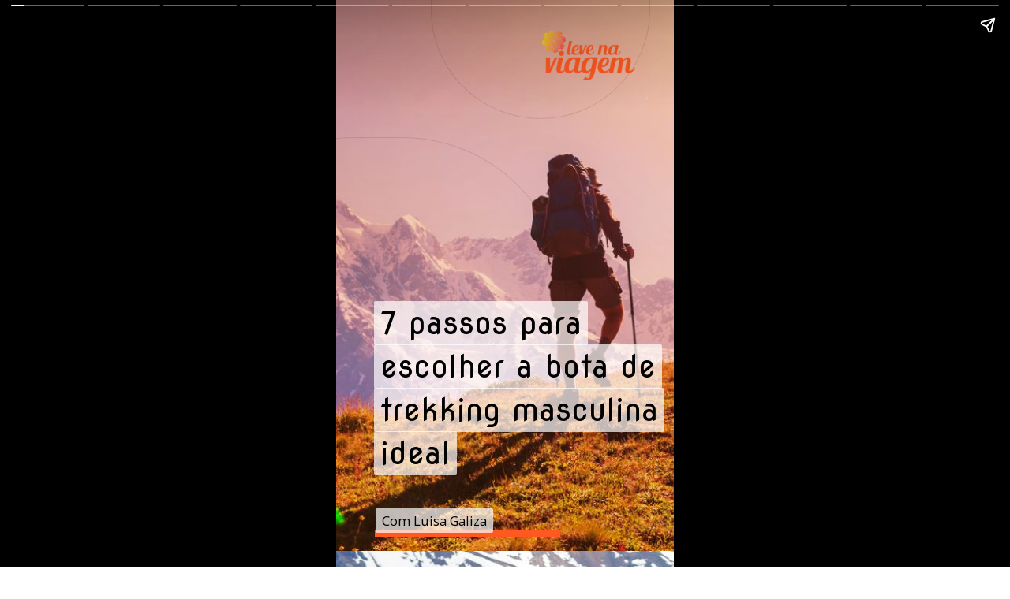

--- FILE ---
content_type: text/html; charset=utf-8
request_url: https://levenaviagem.com.br/web-stories/como-escolher-bota-trekking-masculina/
body_size: 19340
content:
<!DOCTYPE html>
<html amp="" lang="pt-BR" transformed="self;v=1" i-amphtml-layout=""><head><meta charset="utf-8"><meta name="viewport" content="width=device-width,minimum-scale=1"><link rel="modulepreload" href="https://cdn.ampproject.org/v0.mjs" as="script" crossorigin="anonymous"><link rel="preconnect" href="https://cdn.ampproject.org"><link rel="preload" as="script" href="https://cdn.ampproject.org/v0/amp-story-1.0.js"><style amp-runtime="" i-amphtml-version="012512221826001">html{overflow-x:hidden!important}html.i-amphtml-fie{height:100%!important;width:100%!important}html:not([amp4ads]),html:not([amp4ads]) body{height:auto!important}html:not([amp4ads]) body{margin:0!important}body{-webkit-text-size-adjust:100%;-moz-text-size-adjust:100%;-ms-text-size-adjust:100%;text-size-adjust:100%}html.i-amphtml-singledoc.i-amphtml-embedded{-ms-touch-action:pan-y pinch-zoom;touch-action:pan-y pinch-zoom}html.i-amphtml-fie>body,html.i-amphtml-singledoc>body{overflow:visible!important}html.i-amphtml-fie:not(.i-amphtml-inabox)>body,html.i-amphtml-singledoc:not(.i-amphtml-inabox)>body{position:relative!important}html.i-amphtml-ios-embed-legacy>body{overflow-x:hidden!important;overflow-y:auto!important;position:absolute!important}html.i-amphtml-ios-embed{overflow-y:auto!important;position:static}#i-amphtml-wrapper{overflow-x:hidden!important;overflow-y:auto!important;position:absolute!important;top:0!important;left:0!important;right:0!important;bottom:0!important;margin:0!important;display:block!important}html.i-amphtml-ios-embed.i-amphtml-ios-overscroll,html.i-amphtml-ios-embed.i-amphtml-ios-overscroll>#i-amphtml-wrapper{-webkit-overflow-scrolling:touch!important}#i-amphtml-wrapper>body{position:relative!important;border-top:1px solid transparent!important}#i-amphtml-wrapper+body{visibility:visible}#i-amphtml-wrapper+body .i-amphtml-lightbox-element,#i-amphtml-wrapper+body[i-amphtml-lightbox]{visibility:hidden}#i-amphtml-wrapper+body[i-amphtml-lightbox] .i-amphtml-lightbox-element{visibility:visible}#i-amphtml-wrapper.i-amphtml-scroll-disabled,.i-amphtml-scroll-disabled{overflow-x:hidden!important;overflow-y:hidden!important}amp-instagram{padding:54px 0px 0px!important;background-color:#fff}amp-iframe iframe{box-sizing:border-box!important}[amp-access][amp-access-hide]{display:none}[subscriptions-dialog],body:not(.i-amphtml-subs-ready) [subscriptions-action],body:not(.i-amphtml-subs-ready) [subscriptions-section]{display:none!important}amp-experiment,amp-live-list>[update]{display:none}amp-list[resizable-children]>.i-amphtml-loading-container.amp-hidden{display:none!important}amp-list [fetch-error],amp-list[load-more] [load-more-button],amp-list[load-more] [load-more-end],amp-list[load-more] [load-more-failed],amp-list[load-more] [load-more-loading]{display:none}amp-list[diffable] div[role=list]{display:block}amp-story-page,amp-story[standalone]{min-height:1px!important;display:block!important;height:100%!important;margin:0!important;padding:0!important;overflow:hidden!important;width:100%!important}amp-story[standalone]{background-color:#000!important;position:relative!important}amp-story-page{background-color:#757575}amp-story .amp-active>div,amp-story .i-amphtml-loader-background{display:none!important}amp-story-page:not(:first-of-type):not([distance]):not([active]){transform:translateY(1000vh)!important}amp-autocomplete{position:relative!important;display:inline-block!important}amp-autocomplete>input,amp-autocomplete>textarea{padding:0.5rem;border:1px solid rgba(0,0,0,.33)}.i-amphtml-autocomplete-results,amp-autocomplete>input,amp-autocomplete>textarea{font-size:1rem;line-height:1.5rem}[amp-fx^=fly-in]{visibility:hidden}amp-script[nodom],amp-script[sandboxed]{position:fixed!important;top:0!important;width:1px!important;height:1px!important;overflow:hidden!important;visibility:hidden}
/*# sourceURL=/css/ampdoc.css*/[hidden]{display:none!important}.i-amphtml-element{display:inline-block}.i-amphtml-blurry-placeholder{transition:opacity 0.3s cubic-bezier(0.0,0.0,0.2,1)!important;pointer-events:none}[layout=nodisplay]:not(.i-amphtml-element){display:none!important}.i-amphtml-layout-fixed,[layout=fixed][width][height]:not(.i-amphtml-layout-fixed){display:inline-block;position:relative}.i-amphtml-layout-responsive,[layout=responsive][width][height]:not(.i-amphtml-layout-responsive),[width][height][heights]:not([layout]):not(.i-amphtml-layout-responsive),[width][height][sizes]:not(img):not([layout]):not(.i-amphtml-layout-responsive){display:block;position:relative}.i-amphtml-layout-intrinsic,[layout=intrinsic][width][height]:not(.i-amphtml-layout-intrinsic){display:inline-block;position:relative;max-width:100%}.i-amphtml-layout-intrinsic .i-amphtml-sizer{max-width:100%}.i-amphtml-intrinsic-sizer{max-width:100%;display:block!important}.i-amphtml-layout-container,.i-amphtml-layout-fixed-height,[layout=container],[layout=fixed-height][height]:not(.i-amphtml-layout-fixed-height){display:block;position:relative}.i-amphtml-layout-fill,.i-amphtml-layout-fill.i-amphtml-notbuilt,[layout=fill]:not(.i-amphtml-layout-fill),body noscript>*{display:block;overflow:hidden!important;position:absolute;top:0;left:0;bottom:0;right:0}body noscript>*{position:absolute!important;width:100%;height:100%;z-index:2}body noscript{display:inline!important}.i-amphtml-layout-flex-item,[layout=flex-item]:not(.i-amphtml-layout-flex-item){display:block;position:relative;-ms-flex:1 1 auto;flex:1 1 auto}.i-amphtml-layout-fluid{position:relative}.i-amphtml-layout-size-defined{overflow:hidden!important}.i-amphtml-layout-awaiting-size{position:absolute!important;top:auto!important;bottom:auto!important}i-amphtml-sizer{display:block!important}@supports (aspect-ratio:1/1){i-amphtml-sizer.i-amphtml-disable-ar{display:none!important}}.i-amphtml-blurry-placeholder,.i-amphtml-fill-content{display:block;height:0;max-height:100%;max-width:100%;min-height:100%;min-width:100%;width:0;margin:auto}.i-amphtml-layout-size-defined .i-amphtml-fill-content{position:absolute;top:0;left:0;bottom:0;right:0}.i-amphtml-replaced-content,.i-amphtml-screen-reader{padding:0!important;border:none!important}.i-amphtml-screen-reader{position:fixed!important;top:0px!important;left:0px!important;width:4px!important;height:4px!important;opacity:0!important;overflow:hidden!important;margin:0!important;display:block!important;visibility:visible!important}.i-amphtml-screen-reader~.i-amphtml-screen-reader{left:8px!important}.i-amphtml-screen-reader~.i-amphtml-screen-reader~.i-amphtml-screen-reader{left:12px!important}.i-amphtml-screen-reader~.i-amphtml-screen-reader~.i-amphtml-screen-reader~.i-amphtml-screen-reader{left:16px!important}.i-amphtml-unresolved{position:relative;overflow:hidden!important}.i-amphtml-select-disabled{-webkit-user-select:none!important;-ms-user-select:none!important;user-select:none!important}.i-amphtml-notbuilt,[layout]:not(.i-amphtml-element),[width][height][heights]:not([layout]):not(.i-amphtml-element),[width][height][sizes]:not(img):not([layout]):not(.i-amphtml-element){position:relative;overflow:hidden!important;color:transparent!important}.i-amphtml-notbuilt:not(.i-amphtml-layout-container)>*,[layout]:not([layout=container]):not(.i-amphtml-element)>*,[width][height][heights]:not([layout]):not(.i-amphtml-element)>*,[width][height][sizes]:not([layout]):not(.i-amphtml-element)>*{display:none}amp-img:not(.i-amphtml-element)[i-amphtml-ssr]>img.i-amphtml-fill-content{display:block}.i-amphtml-notbuilt:not(.i-amphtml-layout-container),[layout]:not([layout=container]):not(.i-amphtml-element),[width][height][heights]:not([layout]):not(.i-amphtml-element),[width][height][sizes]:not(img):not([layout]):not(.i-amphtml-element){color:transparent!important;line-height:0!important}.i-amphtml-ghost{visibility:hidden!important}.i-amphtml-element>[placeholder],[layout]:not(.i-amphtml-element)>[placeholder],[width][height][heights]:not([layout]):not(.i-amphtml-element)>[placeholder],[width][height][sizes]:not([layout]):not(.i-amphtml-element)>[placeholder]{display:block;line-height:normal}.i-amphtml-element>[placeholder].amp-hidden,.i-amphtml-element>[placeholder].hidden{visibility:hidden}.i-amphtml-element:not(.amp-notsupported)>[fallback],.i-amphtml-layout-container>[placeholder].amp-hidden,.i-amphtml-layout-container>[placeholder].hidden{display:none}.i-amphtml-layout-size-defined>[fallback],.i-amphtml-layout-size-defined>[placeholder]{position:absolute!important;top:0!important;left:0!important;right:0!important;bottom:0!important;z-index:1}amp-img[i-amphtml-ssr]:not(.i-amphtml-element)>[placeholder]{z-index:auto}.i-amphtml-notbuilt>[placeholder]{display:block!important}.i-amphtml-hidden-by-media-query{display:none!important}.i-amphtml-element-error{background:red!important;color:#fff!important;position:relative!important}.i-amphtml-element-error:before{content:attr(error-message)}i-amp-scroll-container,i-amphtml-scroll-container{position:absolute;top:0;left:0;right:0;bottom:0;display:block}i-amp-scroll-container.amp-active,i-amphtml-scroll-container.amp-active{overflow:auto;-webkit-overflow-scrolling:touch}.i-amphtml-loading-container{display:block!important;pointer-events:none;z-index:1}.i-amphtml-notbuilt>.i-amphtml-loading-container{display:block!important}.i-amphtml-loading-container.amp-hidden{visibility:hidden}.i-amphtml-element>[overflow]{cursor:pointer;position:relative;z-index:2;visibility:hidden;display:initial;line-height:normal}.i-amphtml-layout-size-defined>[overflow]{position:absolute}.i-amphtml-element>[overflow].amp-visible{visibility:visible}template{display:none!important}.amp-border-box,.amp-border-box *,.amp-border-box :after,.amp-border-box :before{box-sizing:border-box}amp-pixel{display:none!important}amp-analytics,amp-auto-ads,amp-story-auto-ads{position:fixed!important;top:0!important;width:1px!important;height:1px!important;overflow:hidden!important;visibility:hidden}amp-story{visibility:hidden!important}html.i-amphtml-fie>amp-analytics{position:initial!important}[visible-when-invalid]:not(.visible),form [submit-error],form [submit-success],form [submitting]{display:none}amp-accordion{display:block!important}@media (min-width:1px){:where(amp-accordion>section)>:first-child{margin:0;background-color:#efefef;padding-right:20px;border:1px solid #dfdfdf}:where(amp-accordion>section)>:last-child{margin:0}}amp-accordion>section{float:none!important}amp-accordion>section>*{float:none!important;display:block!important;overflow:hidden!important;position:relative!important}amp-accordion,amp-accordion>section{margin:0}amp-accordion:not(.i-amphtml-built)>section>:last-child{display:none!important}amp-accordion:not(.i-amphtml-built)>section[expanded]>:last-child{display:block!important}
/*# sourceURL=/css/ampshared.css*/</style><meta name="amp-story-generator-name" content="Web Stories for WordPress"><meta name="amp-story-generator-version" content="1.42.0"><meta name="robots" content="index, follow, max-image-preview:large, max-snippet:-1, max-video-preview:-1"><meta name="description" content="Trilhas são incríveis, mas saber como escolher uma bota de trekking masculina é essencial! Veja 7 passos para encontrar a companheira perfeita e se prepare para a aventura!"><meta property="og:locale" content="pt_BR"><meta property="og:type" content="article"><meta property="og:title" content="7 passos para escolher a bota de trekking masculina ideal - Leve na Viagem"><meta property="og:description" content="Trilhas são incríveis, mas saber como escolher uma bota de trekking masculina é essencial! Veja 7 passos para encontrar a companheira perfeita e se prepare para a aventura!"><meta property="og:url" content="https://levenaviagem.com.br/web-stories/como-escolher-bota-trekking-masculina/"><meta property="og:site_name" content="Leve na Viagem"><meta property="article:publisher" content="http://www.facebook.com/levenaviagem"><meta property="article:modified_time" content="2023-10-16T12:26:07+00:00"><meta property="og:image" content="https://levenaviagem.com.br/wp-content/uploads/2023/10/cropped-como-escolher-bota-trekking-masculina.jpg"><meta property="og:image:width" content="640"><meta property="og:image:height" content="853"><meta property="og:image:type" content="image/jpeg"><meta name="twitter:card" content="summary_large_image"><meta name="msapplication-TileImage" content="https://levenaviagem.com.br/wp-content/uploads/2024/11/cropped-libelula-270x270.png"><link rel="preconnect" href="https://fonts.gstatic.com" crossorigin=""><link rel="dns-prefetch" href="https://fonts.gstatic.com"><link href="https://levenaviagem.com.br/wp-content/uploads/2023/10/como-escolher-bota-trekking-masculina.jpg" rel="preload" as="image"><link rel="dns-prefetch" href="//widgetlogic.org"><link rel="preconnect" href="https://fonts.gstatic.com/" crossorigin=""><script async="" src="https://cdn.ampproject.org/v0.mjs" type="module" crossorigin="anonymous"></script><script async nomodule src="https://cdn.ampproject.org/v0.js" crossorigin="anonymous"></script><script async="" src="https://cdn.ampproject.org/v0/amp-story-1.0.mjs" custom-element="amp-story" type="module" crossorigin="anonymous"></script><script async nomodule src="https://cdn.ampproject.org/v0/amp-story-1.0.js" crossorigin="anonymous" custom-element="amp-story"></script><script src="https://cdn.ampproject.org/v0/amp-story-auto-analytics-0.1.mjs" async="" custom-element="amp-story-auto-analytics" type="module" crossorigin="anonymous"></script><script async nomodule src="https://cdn.ampproject.org/v0/amp-story-auto-analytics-0.1.js" crossorigin="anonymous" custom-element="amp-story-auto-analytics"></script><link rel="icon" href="https://levenaviagem.com.br/wp-content/uploads/2024/11/cropped-libelula-32x32.png" sizes="32x32"><link rel="icon" href="https://levenaviagem.com.br/wp-content/uploads/2024/11/cropped-libelula-192x192.png" sizes="192x192"><link href="https://fonts.googleapis.com/css2?display=swap&amp;family=Nova+Round&amp;family=Open+Sans&amp;family=Libre+Franklin%3Awght%40500&amp;family=Roboto" rel="stylesheet"><style amp-custom="">h1,h2{font-weight:normal}amp-story-page{background-color:#131516}amp-story-grid-layer{overflow:visible}@media (max-aspect-ratio: 9 / 16){@media (min-aspect-ratio: 320 / 678){amp-story-grid-layer.grid-layer{margin-top:calc(( 100% / .5625 - 100% / .66666666666667 ) / 2)}}}@media not all and (min-resolution:.001dpcm){@media{p.text-wrapper > span{font-size:calc(100% - .5px)}}}.page-fullbleed-area{position:absolute;overflow:hidden;width:100%;left:0;height:calc(1.1851851851852 * 100%);top:calc(( 1 - 1.1851851851852 ) * 100% / 2)}.page-safe-area{overflow:visible;position:absolute;top:0;bottom:0;left:0;right:0;width:100%;height:calc(.84375 * 100%);margin:auto 0}.mask{position:absolute;overflow:hidden}.fill{position:absolute;top:0;left:0;right:0;bottom:0;margin:0}@media (prefers-reduced-motion: no-preference){.animation-wrapper{opacity:var(--initial-opacity);transform:var(--initial-transform)}}._a524002{background-color:#d29a91}._6120891{position:absolute;pointer-events:none;left:0;top:-9.25926%;width:100%;height:118.51852%;opacity:1}._89d52dd{pointer-events:initial;width:100%;height:100%;display:block;position:absolute;top:0;left:0;z-index:0}._67816fd{position:absolute;width:152.625%;height:132%;left:-35.57176%;top:-31.85417%}._3c15b28{position:absolute;pointer-events:none;left:calc(-42.96117% - 1px);top:calc(21.19741% - 1px);width:calc(110.92233% + 2px);height:calc(99.67638% + 2px);opacity:1}._583f9de{top:0;left:0;right:0;bottom:0;width:100%;height:100%;position:absolute;border-width:1px 1px 1px 1px;border-color:rgba(0,0,0,.1);border-style:solid;border-radius:43.763676148796% 43.763676148796% 43.763676148796% 43.763676148796%/32.467532467532% 32.467532467532% 32.467532467532% 32.467532467532%;pointer-events:initial;display:block;z-index:0}._ff976c0{background-color:rgba(196,196,196,0);will-change:transform}._fa33919{position:absolute;pointer-events:none;left:calc(28.39806% - 1px);top:calc(-40.45307% - 1px);width:calc(64.32039% + 2px);height:calc(57.76699% + 2px);opacity:1}._c6bb376{top:0;left:0;right:0;bottom:0;width:100%;height:100%;position:absolute;border-width:1px 1px 1px 1px;border-color:rgba(0,0,0,.1);border-style:solid;border-radius:75.471698113208% 75.471698113208% 75.471698113208% 75.471698113208%/56.022408963585% 56.022408963585% 56.022408963585% 56.022408963585%;pointer-events:initial;display:block;z-index:0}._9f90c07{position:absolute;pointer-events:none;left:38.83495%;top:98.54369%;width:13.83495%;height:1.45631%;opacity:1}._dd2ff13{background-color:#ff5921;will-change:transform}._b622621{position:absolute;pointer-events:none;left:52.42718%;top:98.54369%;width:13.83495%;height:1.45631%;opacity:1}._1b3db7e{position:absolute;pointer-events:none;left:25.24272%;top:98.54369%;width:13.83495%;height:1.45631%;opacity:1}._e85decd{position:absolute;pointer-events:none;left:11.40777%;top:98.54369%;width:13.83495%;height:1.45631%;opacity:1}._450f7e7{position:absolute;pointer-events:none;left:11.16505%;top:53.55987%;width:82.52427%;height:34.62783%;opacity:1}._e323476{pointer-events:initial;width:100%;height:100%;display:block;position:absolute;top:0;left:0;z-index:0;border-radius:.58823529411765% .58823529411765% .58823529411765% .58823529411765%/.93457943925234% .93457943925234% .93457943925234% .93457943925234%}._bb3d324{white-space:pre-line;overflow-wrap:break-word;word-break:break-word;margin:0;font-family:"Nova Round",cursive;font-size:.614887em;line-height:calc(1.2em + .21052648698053em);text-align:left;padding:0;color:#000;background-color:rgba(255,255,255,.7);background:none}._5aa9fe3{display:block;position:relative;left:0;top:0;margin:.039292279411764% 0;-webkit-box-decoration-break:clone;box-decoration-break:clone}._81343ae{background-color:rgba(255,255,255,.7);-webkit-box-decoration-break:clone;box-decoration-break:clone;position:relative;padding:1.1764705882353% 2.3529411764706%;text-align:left;border-radius:2px 2px 2px 2px;color:transparent}._8648751{white-space:pre-line;overflow-wrap:break-word;word-break:break-word;margin:0;font-family:"Nova Round",cursive;font-size:.614887em;line-height:calc(1.2em + .21052648698053em);text-align:left;padding:0;color:#000;background-color:rgba(255,255,255,.7);background:none;position:absolute;top:0;left:0;right:0}._5ca0706{background-color:rgba(255,255,255,.7);-webkit-box-decoration-break:clone;box-decoration-break:clone;position:relative;padding:1.1764705882353% 2.3529411764706%;text-align:left;border-radius:2px 2px 2px 2px;background:none}._411fc5e{position:absolute;pointer-events:none;left:11.65049%;top:94.33657%;width:42.47573%;height:3.39806%;opacity:1}._39ee572{pointer-events:initial;width:100%;height:100%;display:block;position:absolute;top:0;left:0;z-index:0;border-radius:1.1428571428571% 1.1428571428571% 1.1428571428571% 1.1428571428571%/9.5238095238095% 9.5238095238095% 9.5238095238095% 9.5238095238095%}._7f55572{white-space:pre-line;overflow-wrap:break-word;word-break:break-word;margin:0;font-family:"Open Sans",sans-serif;font-size:.2589em;line-height:calc(1.5em + .5em);text-align:left;padding:0;color:#000;background-color:rgba(255,255,255,.7);background:none}._1374620{display:block;position:relative;left:0;top:0;margin:-.63169642857143% 0;-webkit-box-decoration-break:clone;box-decoration-break:clone}._690235f{background-color:rgba(255,255,255,.7);-webkit-box-decoration-break:clone;box-decoration-break:clone;position:relative;padding:2.2857142857143% 4.5714285714286%;text-align:left;border-radius:2px 2px 2px 2px;color:transparent}._48928ac{white-space:pre-line;overflow-wrap:break-word;word-break:break-word;margin:0;font-family:"Open Sans",sans-serif;font-size:.2589em;line-height:calc(1.5em + .5em);text-align:left;padding:0;color:#000;background-color:rgba(255,255,255,.7);background:none;position:absolute;top:0;left:0;right:0}._77d8de2{background-color:rgba(255,255,255,.7);-webkit-box-decoration-break:clone;box-decoration-break:clone;position:relative;padding:2.2857142857143% 4.5714285714286%;text-align:left;border-radius:2px 2px 2px 2px;background:none}._477f109{position:absolute;pointer-events:none;left:60.92233%;top:0;width:27.6699%;height:9.70874%;opacity:1}._dbd8338{position:absolute;width:100%;height:113.71208%;left:0%;top:-6.85604%}._85dc40e{background-color:#6d7877}._254c3af{width:100%;height:100%;display:block;position:absolute;top:0;left:0}._918814c{position:absolute;width:154.9375%;height:134%;left:-27.75231%;top:-34%}._ed1af0b{position:absolute;pointer-events:none;left:9.46602%;top:62.94498%;width:85.43689%;height:29.28803%;opacity:1}._a96c882{pointer-events:initial;width:100%;height:100%;display:block;position:absolute;top:0;left:0;z-index:0;border-radius:11.363636363636% 22.727272727273% 0% 17.045454545455%/22.099447513812% 44.198895027624% 0% 33.149171270718%}._afc1fa0{background-color:#ffba12;will-change:transform}._ceebce5{position:absolute;pointer-events:none;left:calc(-42.96117% - 1px);top:calc(6.31068% - 1px);width:calc(110.92233% + 2px);height:calc(107.76699% + 2px);opacity:1}._75da10d{width:100%;height:100%;display:block;position:absolute;top:0;left:0;--initial-opacity:0;--initial-transform:none}._0d658bc{top:0;left:0;right:0;bottom:0;width:100%;height:100%;position:absolute;border-width:1px 1px 1px 1px;border-color:rgba(255,255,255,.2);border-style:solid;border-radius:43.763676148796% 43.763676148796% 43.763676148796% 43.763676148796%/30.03003003003% 30.03003003003% 30.03003003003% 30.03003003003%;pointer-events:initial;display:block;z-index:0}._2cb0960{position:absolute;pointer-events:none;left:calc(7.03883% - 1px);top:calc(-5.82524% - 1px);width:calc(36.65049% + 2px);height:calc(24.43366% + 2px);opacity:1}._df8ac1c{top:0;left:0;right:0;bottom:0;width:100%;height:100%;position:absolute;border-width:1px 1px 1px 1px;border-color:rgba(255,255,255,.2);border-style:solid;border-radius:132.45033112583% 132.45033112583% 132.45033112583% 132.45033112583%/132.45033112583% 132.45033112583% 132.45033112583% 132.45033112583%;pointer-events:initial;display:block;z-index:0}._422d79f{position:absolute;pointer-events:none;left:11.16505%;top:64.07767%;width:85.67961%;height:32.36246%;opacity:1}._5109ef8{pointer-events:initial;width:100%;height:100%;display:block;position:absolute;top:0;left:0;z-index:0;border-radius:11.331444759207% 22.662889518414% 0% 16.99716713881%/20% 40% 0% 30%;background-clip:content-box;background-color:#ff5921}._f182626{white-space:pre-line;overflow-wrap:break-word;word-break:break-word;margin:-.5397928470255% 0;font-family:"Open Sans",sans-serif;font-size:.2589em;line-height:1.6;text-align:left;padding:14.164305949008% 12.181303116147%;color:#000}._4bbb41a{color:#fff}._142c2fa{position:absolute;pointer-events:none;left:65.7767%;top:-3.8835%;width:22.3301%;height:7.9288%;opacity:1}._86210a8{position:absolute;width:100%;height:112.36864%;left:0%;top:-6.18432%}._0334ab6{background-color:#f5f4ee}._dc67a5c{will-change:transform}._cc0b95f{position:absolute;pointer-events:none;left:calc(-37.13592% - 1px);top:calc(21.19741% - 1px);width:calc(110.92233% + 2px);height:calc(99.67638% + 2px);opacity:1}._effbd92{position:absolute;pointer-events:none;left:calc(55.58252% - 1px);top:calc(72.49191% - 1px);width:calc(36.65049% + 2px);height:calc(24.43366% + 2px);opacity:1}._a8c9d86{top:0;left:0;right:0;bottom:0;width:100%;height:100%;position:absolute;border-width:1px 1px 1px 1px;border-color:rgba(0,0,0,.1);border-style:solid;border-radius:132.45033112583% 132.45033112583% 132.45033112583% 132.45033112583%/132.45033112583% 132.45033112583% 132.45033112583% 132.45033112583%;pointer-events:initial;display:block;z-index:0}._f4fb946{position:absolute;pointer-events:none;left:11.40777%;top:57.28155%;width:10.43689%;height:1.13269%;opacity:1}._d455377{width:100%;height:100%;display:block;position:absolute;top:0;left:0;--initial-opacity:1;--initial-transform:translate3d(-209.30239%,0px,0)}._fd278e6{position:absolute;pointer-events:none;left:-.48544%;top:-21.0356%;width:101.94175%;height:78.64078%;opacity:1}._8ea21e6{width:100%;height:100%;display:block;position:absolute;top:0;left:0;--initial-opacity:1;--initial-transform:translate3d(98.57143%,0px,0)}._9b05dfe{pointer-events:initial;width:100%;height:100%;display:block;position:absolute;top:0;left:0;z-index:0;border-radius:14.285714285714% 9.5238095238095% 19.047619047619% 0%/12.345679012346% 8.2304526748971% 16.460905349794% 0%}._67761a8{position:absolute;width:114%;height:114.52778%;left:0%;top:-.27069%}._13c2bd5{position:absolute;pointer-events:none;left:11.65049%;top:69.25566%;width:71.35922%;height:5.66343%;opacity:1}._152851b{pointer-events:initial;width:100%;height:100%;display:block;position:absolute;top:0;left:0;z-index:0;border-radius:.68027210884354% .68027210884354% .68027210884354% .68027210884354%/5.7142857142857% 5.7142857142857% 5.7142857142857% 5.7142857142857%}._8b91b73{white-space:pre-line;overflow-wrap:break-word;word-break:break-word;margin:.033482142857143% 0;font-family:"Nova Round",cursive;font-size:.453074em;line-height:1.2;text-align:left;padding:0;color:#000}._0ce853c{font-weight:700;color:#272727}._1a2e760{position:absolute;pointer-events:none;left:11.40777%;top:78.15534%;width:74.27184%;height:13.43042%;opacity:1}._fc002e6{pointer-events:initial;width:100%;height:100%;display:block;position:absolute;top:0;left:0;z-index:0;border-radius:.65359477124183% .65359477124183% .65359477124183% .65359477124183%/2.4096385542169% 2.4096385542169% 2.4096385542169% 2.4096385542169%}._f665810{white-space:pre-line;overflow-wrap:break-word;word-break:break-word;margin:-.70053998161765% 0;font-family:"Open Sans",sans-serif;font-size:.291262em;line-height:1.6;text-align:left;padding:0;color:#000}._d6f0a9b{color:#272727}._b5850da{position:absolute;pointer-events:none;left:11.40777%;top:64.88673%;width:40.04854%;height:2.91262%;opacity:1}._96a1e76{pointer-events:initial;width:100%;height:100%;display:block;position:absolute;top:0;left:0;z-index:0;border-radius:1.2121212121212% 1.2121212121212% 1.2121212121212% 1.2121212121212%/11.111111111111% 11.111111111111% 11.111111111111% 11.111111111111%}._1ffd699{white-space:pre-line;overflow-wrap:break-word;word-break:break-word;margin:-.16199100378788% 0;font-family:"Open Sans",sans-serif;font-size:.226537em;line-height:1.4;text-align:left;padding:0;color:#000}._7fb46c6{color:#272727;text-transform:uppercase}._4b74c05{background-color:#ff5921}._ec6aaa3{position:absolute;pointer-events:none;left:calc(26.69903% - 1px);top:calc(21.19741% - 1px);width:calc(110.92233% + 2px);height:calc(99.67638% + 2px);opacity:1}._1c66cac{top:0;left:0;right:0;bottom:0;width:100%;height:100%;position:absolute;border-width:1px 1px 1px 1px;border-color:rgba(255,255,255,.1);border-style:solid;border-radius:43.763676148796% 43.763676148796% 43.763676148796% 43.763676148796%/32.467532467532% 32.467532467532% 32.467532467532% 32.467532467532%;pointer-events:initial;display:block;z-index:0}._1995d75{top:0;left:0;right:0;bottom:0;width:100%;height:100%;position:absolute;border-width:1px 1px 1px 1px;border-color:rgba(255,255,255,.1);border-style:solid;border-radius:75.471698113208% 75.471698113208% 75.471698113208% 75.471698113208%/56.022408963585% 56.022408963585% 56.022408963585% 56.022408963585%;pointer-events:initial;display:block;z-index:0}._a74acc3{position:absolute;pointer-events:none;left:7.03883%;top:-29.61165%;width:85.67961%;height:23.30097%;opacity:1}._9df6ed1{pointer-events:initial;width:100%;height:100%;display:block;position:absolute;top:0;left:0;z-index:0;border-radius:11.331444759207% 22.662889518414% 0% 16.99716713881%/27.777777777778% 55.555555555556% 0% 41.666666666667%}._88a9a31{position:absolute;pointer-events:none;left:13.83495%;top:46.92557%;width:33.00971%;height:17.31392%;opacity:1}._28ec67c{pointer-events:initial;width:100%;height:100%;display:block;position:absolute;top:0;left:0;z-index:0;border-radius:22.058823529412% 22.058823529412% 0% 22.058823529412%/28.03738317757% 28.03738317757% 0% 28.03738317757%}._7e7f79d{position:absolute;width:100%;height:195.42529%;left:0%;top:-58.22462%}._7911d06{position:absolute;pointer-events:none;left:54.12621%;top:52.91262%;width:23.30097%;height:2.589%;opacity:1}._4879cf2{pointer-events:initial;width:100%;height:100%;display:block;position:absolute;top:0;left:0;z-index:0;border-radius:2.0833333333333% 2.0833333333333% 2.0833333333333% 2.0833333333333%/12.5% 12.5% 12.5% 12.5%}._532e26b{white-space:pre-line;overflow-wrap:break-word;word-break:break-word;margin:-1.4070638020833% 0;font-family:"Nova Round",cursive;font-size:.226537em;line-height:1.4;text-align:left;padding:0;color:#000}._95bd882{color:#fff;letter-spacing:.1em;text-transform:uppercase}._49b7667{position:absolute;pointer-events:none;left:54.12621%;top:55.82524%;width:32.03883%;height:10.5178%;opacity:1}._a7f9a08{pointer-events:initial;width:100%;height:100%;display:block;position:absolute;top:0;left:0;z-index:0;border-radius:1.5151515151515% 1.5151515151515% 1.5151515151515% 1.5151515151515%/3.0769230769231% 3.0769230769231% 3.0769230769231% 3.0769230769231%}._214720c{white-space:pre-line;overflow-wrap:break-word;word-break:break-word;margin:-.23141571969697% 0;font-family:"Open Sans",sans-serif;font-size:.2589em;line-height:1.4;text-align:left;padding:0;color:#000}._a6266cf{position:absolute;pointer-events:none;left:13.83495%;top:72.16828%;width:33.00971%;height:17.31392%;opacity:1}._64927c2{position:absolute;width:105%;height:205.19656%;left:-5%;top:-59.19893%}._de42e43{position:absolute;pointer-events:none;left:54.12621%;top:75.40453%;width:23.05825%;height:2.75081%;opacity:1}._4f33701{pointer-events:initial;width:100%;height:100%;display:block;position:absolute;top:0;left:0;z-index:0;border-radius:2.1052631578947% 2.1052631578947% 2.1052631578947% 2.1052631578947%/11.764705882353% 11.764705882353% 11.764705882353% 11.764705882353%}._1f37d15{white-space:pre-line;overflow-wrap:break-word;word-break:break-word;margin:-1.421875% 0;font-family:"Nova Round",cursive;font-size:.226537em;line-height:1.4;text-align:left;padding:0;color:#000}._22b0cc1{position:absolute;pointer-events:none;left:53.8835%;top:77.83172%;width:32.03883%;height:7.11974%;opacity:1}._faab909{pointer-events:initial;width:100%;height:100%;display:block;position:absolute;top:0;left:0;z-index:0;border-radius:1.5151515151515% 1.5151515151515% 1.5151515151515% 1.5151515151515%/4.5454545454545% 4.5454545454545% 4.5454545454545% 4.5454545454545%}._0dc9c29{position:absolute;pointer-events:none;left:11.40777%;top:-.64725%;width:52.91262%;height:18.77023%;opacity:1}._1b87cc5{pointer-events:initial;width:100%;height:100%;display:block;position:absolute;top:0;left:0;z-index:0;border-radius:.91743119266055% .91743119266055% .91743119266055% .91743119266055%/1.7241379310345% 1.7241379310345% 1.7241379310345% 1.7241379310345%}._f3f1aa4{white-space:pre-line;overflow-wrap:break-word;word-break:break-word;margin:.051605504587156% 0;font-family:"Nova Round",cursive;font-size:.517799em;line-height:1.2;text-align:left;padding:0;color:#000}._e1667e1{position:absolute;pointer-events:none;left:67.96117%;top:-.64725%;width:23.05825%;height:8.89968%;opacity:1}._f335e06{position:absolute;width:100%;height:100.52905%;left:0%;top:-.26452%}._eb94550{position:absolute;pointer-events:none;left:11.40777%;top:57.44337%;width:10.43689%;height:1.13269%;opacity:1}._e36b39c{position:absolute;pointer-events:none;left:1.69903%;top:-21.0356%;width:98.05825%;height:78.64078%;opacity:1}._8cecdf9{width:100%;height:100%;display:block;position:absolute;top:0;left:0;--initial-opacity:1;--initial-transform:translate3d(100.24753%,0px,0)}._cda8765{pointer-events:initial;width:100%;height:100%;display:block;position:absolute;top:0;left:0;z-index:0;border-radius:14.851485148515% 9.9009900990099% 19.80198019802% 0%/12.345679012346% 8.2304526748971% 16.460905349794% 0%}._6f81c1f{position:absolute;width:103.48132%;height:100%;left:-2.0638%;top:0%}._fb50409{position:absolute;pointer-events:none;left:11.16505%;top:71.0356%;width:71.35922%;height:5.66343%;opacity:1}._ddc6028{position:absolute;pointer-events:none;left:11.40777%;top:79.28803%;width:75%;height:13.43042%;opacity:1}._fa01af9{pointer-events:initial;width:100%;height:100%;display:block;position:absolute;top:0;left:0;z-index:0;border-radius:.64724919093851% .64724919093851% .64724919093851% .64724919093851%/2.4096385542169% 2.4096385542169% 2.4096385542169% 2.4096385542169%}._1ad5185{white-space:pre-line;overflow-wrap:break-word;word-break:break-word;margin:-.69373862257282% 0;font-family:"Open Sans",sans-serif;font-size:.291262em;line-height:1.6;text-align:left;padding:0;color:#000}._8424345{background-color:#ffba12}._a20bba9{position:absolute;width:130%;height:254.05288%;left:0%;top:-78.87493%}._e8793cd{position:absolute;pointer-events:none;left:54.12621%;top:46.92557%;width:20.38835%;height:2.589%;opacity:1}._438b360{pointer-events:initial;width:100%;height:100%;display:block;position:absolute;top:0;left:0;z-index:0;border-radius:2.3809523809524% 2.3809523809524% 2.3809523809524% 2.3809523809524%/12.5% 12.5% 12.5% 12.5%}._b5ec193{white-space:pre-line;overflow-wrap:break-word;word-break:break-word;margin:-1.6080729166667% 0;font-family:"Nova Round",cursive;font-size:.226537em;line-height:1.4;text-align:left;padding:0;color:#000}._6495440{font-weight:700;color:#fff;letter-spacing:.1em;text-transform:uppercase}._2a8a521{position:absolute;pointer-events:none;left:54.61165%;top:50.16181%;width:33.73786%;height:7.11974%;opacity:1}._ebcf19a{pointer-events:initial;width:100%;height:100%;display:block;position:absolute;top:0;left:0;z-index:0;border-radius:1.4388489208633% 1.4388489208633% 1.4388489208633% 1.4388489208633%/4.5454545454545% 4.5454545454545% 4.5454545454545% 4.5454545454545%}._22ec632{white-space:pre-line;overflow-wrap:break-word;word-break:break-word;margin:-.21976169064748% 0;font-family:"Open Sans",sans-serif;font-size:.2589em;line-height:1.4;text-align:left;padding:0;color:#000}._8e0536c{position:absolute;width:115%;height:224.73909%;left:-1.04457%;top:-74.17478%}._3c8aca8{position:absolute;pointer-events:none;left:53.8835%;top:72.16828%;width:30.82524%;height:2.589%;opacity:1}._3526d1e{pointer-events:initial;width:100%;height:100%;display:block;position:absolute;top:0;left:0;z-index:0;border-radius:1.5748031496063% 1.5748031496063% 1.5748031496063% 1.5748031496063%/12.5% 12.5% 12.5% 12.5%}._b785d95{white-space:pre-line;overflow-wrap:break-word;word-break:break-word;margin:-1.0636072834646% 0;font-family:"Nova Round",cursive;font-size:.226537em;line-height:1.4;text-align:left;padding:0;color:#000}._16c8ccf{position:absolute;pointer-events:none;left:53.8835%;top:77.83172%;width:34.70874%;height:10.84142%;opacity:1}._cea1180{pointer-events:initial;width:100%;height:100%;display:block;position:absolute;top:0;left:0;z-index:0;border-radius:1.3986013986014% 1.3986013986014% 1.3986013986014% 1.3986013986014%/2.9850746268657% 2.9850746268657% 2.9850746268657% 2.9850746268657%}._dab4421{white-space:pre-line;overflow-wrap:break-word;word-break:break-word;margin:-.21361451048951% 0;font-family:"Open Sans",sans-serif;font-size:.2589em;line-height:1.4;text-align:left;padding:0;color:#000}._bf7fdb2{position:absolute;pointer-events:none;left:11.40777%;top:-.64725%;width:52.91262%;height:12.45955%;opacity:1}._3968050{pointer-events:initial;width:100%;height:100%;display:block;position:absolute;top:0;left:0;z-index:0;border-radius:.91743119266055% .91743119266055% .91743119266055% .91743119266055%/2.5974025974026% 2.5974025974026% 2.5974025974026% 2.5974025974026%}._b0aaddb{font-weight:700;color:#f5f4ee}._bef4ade{position:absolute;pointer-events:none;left:1.45631%;top:-10.67961%;width:109.70874%;height:67.96117%;opacity:1}._171162b{width:100%;height:100%;display:block;position:absolute;top:0;left:0;--initial-opacity:1;--initial-transform:translate3d(89.82301%,0px,0)}._fa385b8{pointer-events:initial;width:100%;height:100%;display:block;position:absolute;top:0;left:0;z-index:0;border-radius:13.274336283186% 8.8495575221239% 17.699115044248% 0%/14.285714285714% 9.5238095238095% 19.047619047619% 0%}._3937236{position:absolute;width:100%;height:125.10714%;left:0%;top:-12.70176%}._b00cdd8{position:absolute;pointer-events:none;left:11.40777%;top:70.87379%;width:73.78641%;height:5.66343%;opacity:1}._b687d45{pointer-events:initial;width:100%;height:100%;display:block;position:absolute;top:0;left:0;z-index:0;border-radius:.65789473684211% .65789473684211% .65789473684211% .65789473684211%/5.7142857142857% 5.7142857142857% 5.7142857142857% 5.7142857142857%}._4e388e1{white-space:pre-line;overflow-wrap:break-word;word-break:break-word;margin:.032380756578947% 0;font-family:"Nova Round",cursive;font-size:.453074em;line-height:1.2;text-align:left;padding:0;color:#000}._0d5431d{position:absolute;pointer-events:none;left:10.67961%;top:79.77346%;width:75.72816%;height:13.43042%;opacity:1}._d48c91b{pointer-events:initial;width:100%;height:100%;display:block;position:absolute;top:0;left:0;z-index:0;border-radius:.64102564102564% .64102564102564% .64102564102564% .64102564102564%/2.4096385542169% 2.4096385542169% 2.4096385542169% 2.4096385542169%}._b4d7c0d{white-space:pre-line;overflow-wrap:break-word;word-break:break-word;margin:-.68706805889423% 0;font-family:"Open Sans",sans-serif;font-size:.291262em;line-height:1.6;text-align:left;padding:0;color:#000}._d7d57ef{position:absolute;pointer-events:none;left:11.40777%;top:64.88673%;width:40.04854%;height:2.589%;opacity:1}._e9f1022{pointer-events:initial;width:100%;height:100%;display:block;position:absolute;top:0;left:0;z-index:0;border-radius:1.2121212121212% 1.2121212121212% 1.2121212121212% 1.2121212121212%/12.5% 12.5% 12.5% 12.5%}._a8b5b6b{white-space:pre-line;overflow-wrap:break-word;word-break:break-word;margin:-.79757575757576% 0;font-family:"Libre Franklin",sans-serif;font-size:.226537em;line-height:1.4;text-align:left;padding:0;color:#000}._8d703d4{font-weight:500;color:#272727;text-transform:uppercase}._10b7d50{position:absolute;pointer-events:none;left:65.29126%;top:0;width:27.6699%;height:9.70874%;opacity:1}._1ce4b6e{position:absolute;pointer-events:none;left:10.92233%;top:79.77346%;width:77.6699%;height:13.43042%;opacity:1}._edae38a{pointer-events:initial;width:100%;height:100%;display:block;position:absolute;top:0;left:0;z-index:0;border-radius:.625% .625% .625% .625%/2.4096385542169% 2.4096385542169% 2.4096385542169% 2.4096385542169%}._18cdd15{white-space:pre-line;overflow-wrap:break-word;word-break:break-word;margin:-.66989135742188% 0;font-family:"Open Sans",sans-serif;font-size:.291262em;line-height:1.6;text-align:left;padding:0;color:#000}._cc958cb{position:absolute;pointer-events:none;left:-.97087%;top:-10.67961%;width:112.13592%;height:67.96117%;opacity:1}._199aaa8{width:100%;height:100%;display:block;position:absolute;top:0;left:0;--initial-opacity:1;--initial-transform:translate3d(90.04329%,0px,0)}._d104eca{pointer-events:initial;width:100%;height:100%;display:block;position:absolute;top:0;left:0;z-index:0;border-radius:12.987012987013% 8.6580086580087% 17.316017316017% 0%/14.285714285714% 9.5238095238095% 19.047619047619% 0%}._313d116{position:absolute;width:100%;height:127.87499%;left:0%;top:-14.08896%}._1bfe3b4{position:absolute;pointer-events:none;left:11.40777%;top:79.61165%;width:77.6699%;height:13.43042%;opacity:1}._9fab232{position:absolute;pointer-events:none;left:.97087%;top:-10.67961%;width:107.76699%;height:67.96117%;opacity:1}._29b827d{width:100%;height:100%;display:block;position:absolute;top:0;left:0;--initial-opacity:1;--initial-transform:translate3d(91.8919%,0px,0)}._504ee87{pointer-events:initial;width:100%;height:100%;display:block;position:absolute;top:0;left:0;z-index:0;border-radius:13.513513513514% 9.009009009009% 18.018018018018% 0%/14.285714285714% 9.5238095238095% 19.047619047619% 0%}._d656a57{position:absolute;width:100%;height:122.89285%;left:0%;top:-11.59199%}._2f4645c{position:absolute;pointer-events:none;left:11.40777%;top:79.61165%;width:76.94175%;height:13.43042%;opacity:1}._5d093b1{pointer-events:initial;width:100%;height:100%;display:block;position:absolute;top:0;left:0;z-index:0;border-radius:.63091482649842% .63091482649842% .63091482649842% .63091482649842%/2.4096385542169% 2.4096385542169% 2.4096385542169% 2.4096385542169%}._640dfac{white-space:pre-line;overflow-wrap:break-word;word-break:break-word;margin:-.67623102326498% 0;font-family:"Open Sans",sans-serif;font-size:.291262em;line-height:1.6;text-align:left;padding:0;color:#000}._1e98b65{position:absolute;pointer-events:none;left:.24272%;top:-10.67961%;width:110.92233%;height:67.96117%;opacity:1}._c6fbb5e{width:100%;height:100%;display:block;position:absolute;top:0;left:0;--initial-opacity:1;--initial-transform:translate3d(89.93435%,0px,0)}._fae95eb{pointer-events:initial;width:100%;height:100%;display:block;position:absolute;top:0;left:0;z-index:0;border-radius:13.129102844639% 8.7527352297593% 17.505470459519% 0%/14.285714285714% 9.5238095238095% 19.047619047619% 0%}._68b8e74{position:absolute;width:100%;height:126.49106%;left:0%;top:-13.39536%}._8b3de32{position:absolute;pointer-events:none;left:11.40777%;top:79.61165%;width:75%;height:13.43042%;opacity:1}._bc1105b{background-color:#424e44}._75cb379{background-color:#588061;will-change:transform}._5923aab{position:absolute;width:110%;height:214.96782%;left:-8.35177%;top:-63.14263%}._57c7645{position:absolute;pointer-events:none;left:54.12621%;top:48.54369%;width:24.51456%;height:2.589%;opacity:1}._f12fdb0{pointer-events:initial;width:100%;height:100%;display:block;position:absolute;top:0;left:0;z-index:0;border-radius:1.980198019802% 1.980198019802% 1.980198019802% 1.980198019802%/12.5% 12.5% 12.5% 12.5%}._ec68776{white-space:pre-line;overflow-wrap:break-word;word-break:break-word;margin:-1.3374071782178% 0;font-family:"Nova Round",cursive;font-size:.226537em;line-height:1.4;text-align:left;padding:0;color:#000}._87628f4{position:absolute;pointer-events:none;left:54.12621%;top:55.50162%;width:33.00971%;height:10.5178%;opacity:1}._4df8ff3{pointer-events:initial;width:100%;height:100%;display:block;position:absolute;top:0;left:0;z-index:0;border-radius:1.4705882352941% 1.4705882352941% 1.4705882352941% 1.4705882352941%/3.0769230769231% 3.0769230769231% 3.0769230769231% 3.0769230769231%}._4d351c0{white-space:pre-line;overflow-wrap:break-word;word-break:break-word;margin:-.224609375% 0;font-family:"Open Sans",sans-serif;font-size:.2589em;line-height:1.4;text-align:left;padding:0;color:#000}._6c1519c{position:absolute;pointer-events:none;left:13.83495%;top:70.55016%;width:33.00971%;height:17.31392%;opacity:1}._b1d9113{position:absolute;width:132%;height:223.61351%;left:-16%;top:-57.41343%}._bb8188b{position:absolute;pointer-events:none;left:54.12621%;top:73.6246%;width:25.48544%;height:2.589%;opacity:1}._94b19b2{pointer-events:initial;width:100%;height:100%;display:block;position:absolute;top:0;left:0;z-index:0;border-radius:1.9047619047619% 1.9047619047619% 1.9047619047619% 1.9047619047619%/12.5% 12.5% 12.5% 12.5%}._d96d6ba{white-space:pre-line;overflow-wrap:break-word;word-break:break-word;margin:-1.2864583333333% 0;font-family:"Nova Round",cursive;font-size:.226537em;line-height:1.4;text-align:left;padding:0;color:#000}._9919db2{position:absolute;pointer-events:none;left:53.8835%;top:76.53722%;width:34.70874%;height:10.5178%;opacity:1}._761c08a{pointer-events:initial;width:100%;height:100%;display:block;position:absolute;top:0;left:0;z-index:0;border-radius:1.3986013986014% 1.3986013986014% 1.3986013986014% 1.3986013986014%/3.0769230769231% 3.0769230769231% 3.0769230769231% 3.0769230769231%}._91c8509{position:absolute;pointer-events:none;left:11.40777%;top:0;width:49.51456%;height:18.77023%;opacity:1}._7d6d275{pointer-events:initial;width:100%;height:100%;display:block;position:absolute;top:0;left:0;z-index:0;border-radius:.98039215686275% .98039215686275% .98039215686275% .98039215686275%/1.7241379310345% 1.7241379310345% 1.7241379310345% 1.7241379310345%}._008e4a3{white-space:pre-line;overflow-wrap:break-word;word-break:break-word;margin:.05514705882353% 0;font-family:"Nova Round",cursive;font-size:.517799em;line-height:1.2;text-align:left;padding:0;color:#000}._691b51d{background-color:#c8c7be}._079c12d{position:absolute;width:115.625%;height:100%;left:-7.8125%;top:0%}._ae39505{position:absolute;pointer-events:none;left:calc(-42.96117% - 1px);top:calc(17.31392% - 1px);width:calc(110.92233% + 2px);height:calc(105.82524% + 2px);opacity:1}._07981ce{top:0;left:0;right:0;bottom:0;width:100%;height:100%;position:absolute;border-width:1px 1px 1px 1px;border-color:rgba(0,0,0,.1);border-style:solid;border-radius:43.763676148796% 43.763676148796% 43.763676148796% 43.763676148796%/30.581039755352% 30.581039755352% 30.581039755352% 30.581039755352%;pointer-events:initial;display:block;z-index:0}._a94b1ea{position:absolute;pointer-events:none;left:11.40777%;top:-.48544%;width:76.45631%;height:11.8123%;opacity:1}._af7c617{pointer-events:initial;width:100%;height:100%;display:block;position:absolute;top:0;left:0;z-index:0;border-radius:0% 0% 0% 0%/0% 0% 0% 0%}._7bc9c17{white-space:pre-line;overflow-wrap:break-word;word-break:break-word;margin:.033482142857143% 0;font-family:"Nova Round",cursive;font-size:.485437em;line-height:1.2;text-align:center;padding:0;color:#000}._88152dd{color:#322f2c}._2eba830{position:absolute;pointer-events:none;left:14.07767%;top:90.45307%;width:27.6699%;height:9.70874%;opacity:1}._dc98db5{position:absolute;pointer-events:none;left:27.91262%;top:12.29773%;width:43.68932%;height:3.55987%;opacity:1}._0ed94c8{pointer-events:initial;width:100%;height:100%;display:block;position:absolute;top:0;left:0;z-index:0;border-radius:1.1111111111111% 1.1111111111111% 1.1111111111111% 1.1111111111111%/9.0909090909091% 9.0909090909091% 9.0909090909091% 9.0909090909091%}._81e915b{white-space:pre-line;overflow-wrap:break-word;word-break:break-word;margin:-.15625% 0;font-family:"Roboto",sans-serif;font-size:.323625em;line-height:1.2;text-align:center;padding:0;color:#000}._570dea1{position:absolute;pointer-events:none;left:11.65049%;top:33.65696%;width:43.68932%;height:3.8835%;opacity:1}._6107fb9{pointer-events:initial;width:100%;height:100%;display:block;position:absolute;top:0;left:0;z-index:0;border-radius:1.1111111111111% 1.1111111111111% 1.1111111111111% 1.1111111111111%/8.3333333333333% 8.3333333333333% 8.3333333333333% 8.3333333333333%}._3254680{white-space:pre-line;overflow-wrap:break-word;word-break:break-word;margin:.0390625% 0;font-family:"Nova Round",cursive;font-size:.323625em;line-height:1.2;text-align:left;padding:0;color:#000}._5b3831e{text-decoration:underline;color:#fff}._66a285c{position:absolute;pointer-events:none;left:11.8932%;top:38.83495%;width:48.54369%;height:3.8835%;opacity:1}._5b19923{pointer-events:initial;width:100%;height:100%;display:block;position:absolute;top:0;left:0;z-index:0;border-radius:1% 1% 1% 1%/8.3333333333333% 8.3333333333333% 8.3333333333333% 8.3333333333333%}._5c16d0a{white-space:pre-line;overflow-wrap:break-word;word-break:break-word;margin:.03515625% 0;font-family:"Nova Round",cursive;font-size:.323625em;line-height:1.2;text-align:left;padding:0;color:#000}

/*# sourceURL=amp-custom.css */</style><link rel="alternate" type="application/rss+xml" title="Feed para Leve na Viagem »" href="https://levenaviagem.com.br/feed/"><link rel="alternate" type="application/rss+xml" title="Feed de comentários para Leve na Viagem »" href="https://levenaviagem.com.br/comments/feed/"><link rel="alternate" type="application/rss+xml" title="Feed de Leve na Viagem » Story" href="https://levenaviagem.com.br/web-stories/feed/"><title>7 passos para escolher a bota de trekking masculina ideal - Leve na Viagem</title><link rel="canonical" href="https://levenaviagem.com.br/web-stories/como-escolher-bota-trekking-masculina/"><script type="application/ld+json" class="yoast-schema-graph">{"@context":"https://schema.org","@graph":[{"@type":"Article","@id":"https://levenaviagem.com.br/web-stories/como-escolher-bota-trekking-masculina/#article","isPartOf":{"@id":"https://levenaviagem.com.br/web-stories/como-escolher-bota-trekking-masculina/"},"author":{"name":"Pura","@id":"https://levenaviagem.com.br/#/schema/person/0b76c613c6d60c6b0a96d30423a132ce"},"headline":"7 passos para escolher a bota de trekking masculina ideal","datePublished":"2023-10-12T13:00:00+00:00","dateModified":"2023-10-16T12:26:07+00:00","mainEntityOfPage":{"@id":"https://levenaviagem.com.br/web-stories/como-escolher-bota-trekking-masculina/"},"wordCount":285,"image":{"@id":"https://levenaviagem.com.br/web-stories/como-escolher-bota-trekking-masculina/#primaryimage"},"thumbnailUrl":"https://levenaviagem.com.br/wp-content/uploads/2023/10/cropped-como-escolher-bota-trekking-masculina.jpg","inLanguage":"pt-BR"},{"@type":"WebPage","@id":"https://levenaviagem.com.br/web-stories/como-escolher-bota-trekking-masculina/","url":"https://levenaviagem.com.br/web-stories/como-escolher-bota-trekking-masculina/","name":"7 passos para escolher a bota de trekking masculina ideal - Leve na Viagem","isPartOf":{"@id":"https://levenaviagem.com.br/#website"},"primaryImageOfPage":{"@id":"https://levenaviagem.com.br/web-stories/como-escolher-bota-trekking-masculina/#primaryimage"},"image":{"@id":"https://levenaviagem.com.br/web-stories/como-escolher-bota-trekking-masculina/#primaryimage"},"thumbnailUrl":"https://levenaviagem.com.br/wp-content/uploads/2023/10/cropped-como-escolher-bota-trekking-masculina.jpg","datePublished":"2023-10-12T13:00:00+00:00","dateModified":"2023-10-16T12:26:07+00:00","breadcrumb":{"@id":"https://levenaviagem.com.br/web-stories/como-escolher-bota-trekking-masculina/#breadcrumb"},"inLanguage":"pt-BR","potentialAction":[{"@type":"ReadAction","target":["https://levenaviagem.com.br/web-stories/como-escolher-bota-trekking-masculina/"]}]},{"@type":"ImageObject","inLanguage":"pt-BR","@id":"https://levenaviagem.com.br/web-stories/como-escolher-bota-trekking-masculina/#primaryimage","url":"https://levenaviagem.com.br/wp-content/uploads/2023/10/cropped-como-escolher-bota-trekking-masculina.jpg","contentUrl":"https://levenaviagem.com.br/wp-content/uploads/2023/10/cropped-como-escolher-bota-trekking-masculina.jpg","width":640,"height":853,"caption":"Como escolher bota de trekking masculina"},{"@type":"BreadcrumbList","@id":"https://levenaviagem.com.br/web-stories/como-escolher-bota-trekking-masculina/#breadcrumb","itemListElement":[{"@type":"ListItem","position":1,"name":"Início","item":"https://levenaviagem.com.br/"},{"@type":"ListItem","position":2,"name":"Story","item":"https://levenaviagem.com.br/web-stories/"},{"@type":"ListItem","position":3,"name":"7 passos para escolher a bota de trekking masculina ideal"}]},{"@type":"WebSite","@id":"https://levenaviagem.com.br/#website","url":"https://levenaviagem.com.br/","name":"Leve na Viagem","description":"Blog que compartilha dicas de viagens e bem-estar pelo mundo, enxergando a natureza como ferramenta transformadora!","potentialAction":[{"@type":"SearchAction","target":{"@type":"EntryPoint","urlTemplate":"https://levenaviagem.com.br/?s={search_term_string}"},"query-input":{"@type":"PropertyValueSpecification","valueRequired":true,"valueName":"search_term_string"}}],"inLanguage":"pt-BR"},{"@type":"Person","@id":"https://levenaviagem.com.br/#/schema/person/0b76c613c6d60c6b0a96d30423a132ce","name":"Pura","image":{"@type":"ImageObject","inLanguage":"pt-BR","@id":"https://levenaviagem.com.br/#/schema/person/image/","url":"https://secure.gravatar.com/avatar/32da95cec7b81200569936766e6741b8dd5b08fe6e00fd57996ac5735633667c?s=96&d=mm&r=g","contentUrl":"https://secure.gravatar.com/avatar/32da95cec7b81200569936766e6741b8dd5b08fe6e00fd57996ac5735633667c?s=96&d=mm&r=g","caption":"Pura"}}]}</script><link rel="https://api.w.org/" href="https://levenaviagem.com.br/wp-json/"><link rel="alternate" title="JSON" type="application/json" href="https://levenaviagem.com.br/wp-json/web-stories/v1/web-story/39855"><link rel="EditURI" type="application/rsd+xml" title="RSD" href="https://levenaviagem.com.br/xmlrpc.php?rsd"><link rel="prev" title="7 passos para escolher a bota de trekking feminina ideal" href="https://levenaviagem.com.br/web-stories/como-escolher-bota-trekking-feminina/"><link rel="next" title="7 trilhas para curtir a natureza em Noronha" href="https://levenaviagem.com.br/web-stories/trilhas-em-fernando-de-noronha/"><link rel="shortlink" href="https://levenaviagem.com.br/?p=39855"><link rel="alternate" title="oEmbed (JSON)" type="application/json+oembed" href="https://levenaviagem.com.br/wp-json/oembed/1.0/embed?url=https%3A%2F%2Flevenaviagem.com.br%2Fweb-stories%2Fcomo-escolher-bota-trekking-masculina%2F"><link rel="alternate" title="oEmbed (XML)" type="text/xml+oembed" href="https://levenaviagem.com.br/wp-json/oembed/1.0/embed?url=https%3A%2F%2Flevenaviagem.com.br%2Fweb-stories%2Fcomo-escolher-bota-trekking-masculina%2F&amp;format=xml"><script amp-onerror="">document.querySelector("script[src*='/v0.js']").onerror=function(){document.querySelector('style[amp-boilerplate]').textContent=''}</script><style amp-boilerplate="">body{-webkit-animation:-amp-start 8s steps(1,end) 0s 1 normal both;-moz-animation:-amp-start 8s steps(1,end) 0s 1 normal both;-ms-animation:-amp-start 8s steps(1,end) 0s 1 normal both;animation:-amp-start 8s steps(1,end) 0s 1 normal both}@-webkit-keyframes -amp-start{from{visibility:hidden}to{visibility:visible}}@-moz-keyframes -amp-start{from{visibility:hidden}to{visibility:visible}}@-ms-keyframes -amp-start{from{visibility:hidden}to{visibility:visible}}@-o-keyframes -amp-start{from{visibility:hidden}to{visibility:visible}}@keyframes -amp-start{from{visibility:hidden}to{visibility:visible}}</style><noscript><style amp-boilerplate="">body{-webkit-animation:none;-moz-animation:none;-ms-animation:none;animation:none}</style></noscript><link rel="stylesheet" amp-extension="amp-story" href="https://cdn.ampproject.org/v0/amp-story-1.0.css"><script amp-story-dvh-polyfill="">"use strict";if(!self.CSS||!CSS.supports||!CSS.supports("height:1dvh")){function e(){document.documentElement.style.setProperty("--story-dvh",innerHeight/100+"px","important")}addEventListener("resize",e,{passive:!0}),e()}</script></head><body data-rsssl="1">
<amp-story standalone="" publisher="Leve na Viagem" publisher-logo-src="https://levenaviagem.com.br/wp-content/uploads/2023/02/cropped-logo-levenaviagem-400.png" title="7 passos para escolher a bota de trekking masculina ideal" poster-portrait-src="https://levenaviagem.com.br/wp-content/uploads/2023/10/cropped-como-escolher-bota-trekking-masculina.jpg" class="i-amphtml-layout-container" i-amphtml-layout="container"><amp-story-page id="e2d8f340-b4d4-4fd9-9858-6db7e5a90ad8" auto-advance-after="7s" class="i-amphtml-layout-container" i-amphtml-layout="container"><amp-story-grid-layer template="vertical" aspect-ratio="412:618" class="grid-layer i-amphtml-layout-container" i-amphtml-layout="container" style="--aspect-ratio:412/618;"><div class="_a524002 page-fullbleed-area"><div class="page-safe-area"><div class="_6120891"><div class="_89d52dd mask" id="el-bd33e47c-a1b5-4899-90bc-c7bfcd31191c"><div data-leaf-element="true" class="_67816fd"><amp-img layout="fill" src="https://levenaviagem.com.br/wp-content/uploads/2023/10/como-escolher-bota-trekking-masculina.jpg" alt="Como escolher bota de trekking masculina" srcset="https://levenaviagem.com.br/wp-content/uploads/2023/10/como-escolher-bota-trekking-masculina.jpg 666w, https://levenaviagem.com.br/wp-content/uploads/2023/10/como-escolher-bota-trekking-masculina-195x300.jpg 195w, https://levenaviagem.com.br/wp-content/uploads/2023/10/como-escolher-bota-trekking-masculina-150x231.jpg 150w" sizes="(min-width: 1024px) 69vh, 153vw" disable-inline-width="true" class="i-amphtml-layout-fill i-amphtml-layout-size-defined" i-amphtml-layout="fill"></amp-img></div></div></div></div></div></amp-story-grid-layer><amp-story-grid-layer template="vertical" aspect-ratio="412:618" class="grid-layer i-amphtml-layout-container" i-amphtml-layout="container" style="--aspect-ratio:412/618;"><div class="page-fullbleed-area"><div class="page-safe-area"><div class="_3c15b28"><div class="_583f9de mask" id="el-270cd27c-03e7-4f73-82b5-5e72204452e2"><div class="_ff976c0 fill"></div></div></div><div class="_fa33919"><div class="_c6bb376 mask" id="el-9c7df34e-1209-4a82-a973-20154a455d87"><div class="_ff976c0 fill"></div></div></div><div class="_9f90c07"><div class="_89d52dd mask" id="el-0e2c1625-4aac-4476-8b1d-84c9fbfd90b7"><div class="_dd2ff13 fill"></div></div></div><div class="_b622621"><div class="_89d52dd mask" id="el-62fca869-b824-4364-ae38-21932b519f27"><div class="_dd2ff13 fill"></div></div></div><div class="_1b3db7e"><div class="_89d52dd mask" id="el-7e7f69f3-472e-42cf-863f-989c27ece528"><div class="_dd2ff13 fill"></div></div></div><div class="_e85decd"><div class="_89d52dd mask" id="el-e13185ca-4f74-4957-b149-6a0939ee4950"><div class="_dd2ff13 fill"></div></div></div><div class="_450f7e7"><div id="el-eaf87cb8-e9e2-4bfc-8880-dcecd7fd1ddf" class="_e323476"><h1 class="_bb3d324 fill text-wrapper"><span class="_5aa9fe3"><span class="_81343ae">7 passos para escolher a bota de trekking masculina ideal</span></span></h1><h1 class="_8648751 fill text-wrapper" aria-hidden="true"><span class="_5aa9fe3"><span class="_5ca0706">7 passos para escolher a bota de trekking masculina ideal</span></span></h1></div></div><div class="_411fc5e"><div id="el-73929614-83f4-446e-883c-376f0fbdb2be" class="_39ee572"><p class="_7f55572 fill text-wrapper"><span class="_1374620"><span class="_690235f">Com Luisa Galiza</span></span></p><p class="_48928ac fill text-wrapper" aria-hidden="true"><span class="_1374620"><span class="_77d8de2">Com Luisa Galiza</span></span></p></div></div><div class="_477f109"><div class="_89d52dd mask" id="el-1953c759-b264-41ab-9da7-e3cc5ab1bf6d"><div data-leaf-element="true" class="_dbd8338"><amp-img layout="fill" src="https://levenaviagem.com.br/wp-content/uploads/2021/02/levenaviagem-logo-amp.png" alt="Leve na Viagem" srcset="https://levenaviagem.com.br/wp-content/uploads/2021/02/levenaviagem-logo-amp.png 396w, https://levenaviagem.com.br/wp-content/uploads/2021/02/levenaviagem-logo-amp-300x180.png 300w" sizes="(min-width: 1024px) 12vh, 28vw" disable-inline-width="true" class="i-amphtml-layout-fill i-amphtml-layout-size-defined" i-amphtml-layout="fill"></amp-img></div></div></div></div></div></amp-story-grid-layer></amp-story-page><amp-story-page id="be6ace0d-7343-4c74-ac9f-20bd185a9e25" auto-advance-after="7s" class="i-amphtml-layout-container" i-amphtml-layout="container"><amp-story-animation layout="nodisplay" trigger="visibility" class="i-amphtml-layout-nodisplay" hidden="hidden" i-amphtml-layout="nodisplay"><script type="application/json">[{"selector":"#anim-82f17cf7-b1fd-4d76-8af7-cf004034d1b3","keyframes":{"opacity":[0,1]},"delay":1000,"duration":4000,"easing":"cubic-bezier(0.4, 0.4, 0.0, 1)","fill":"both"}]</script></amp-story-animation><amp-story-animation layout="nodisplay" trigger="visibility" class="i-amphtml-layout-nodisplay" hidden="hidden" i-amphtml-layout="nodisplay"><script type="application/json">[{"selector":"#anim-77c0e3da-8a85-445a-be0d-6e97f0c8459d","keyframes":{"opacity":[0,1]},"delay":1000,"duration":4000,"easing":"cubic-bezier(0.4, 0.4, 0.0, 1)","fill":"both"}]</script></amp-story-animation><amp-story-animation layout="nodisplay" trigger="visibility" class="i-amphtml-layout-nodisplay" hidden="hidden" i-amphtml-layout="nodisplay"><script type="application/json">[{"selector":"#anim-3f687bd0-8e1a-4ca6-a734-54ce7bf17447 [data-leaf-element=\"true\"]","keyframes":{"transform":["translate(0.1309653166917308%, 12.686566711346183%) scale(0.746268656716418)","translate(0%, 0%) scale(1)"]},"delay":0,"duration":6000,"easing":"cubic-bezier(.3,0,.55,1)","fill":"forwards"}]</script></amp-story-animation><amp-story-grid-layer template="vertical" aspect-ratio="412:618" class="grid-layer i-amphtml-layout-container" i-amphtml-layout="container" style="--aspect-ratio:412/618;"><div class="_85dc40e page-fullbleed-area"><div class="page-safe-area"><div class="_6120891"><div id="anim-3f687bd0-8e1a-4ca6-a734-54ce7bf17447" class="_254c3af animation-wrapper"><div class="_89d52dd mask" id="el-591a4915-cda1-4c4a-b51d-d293dd21ebae"><div data-leaf-element="true" class="_918814c"><amp-img layout="fill" src="https://levenaviagem.com.br/wp-content/uploads/2023/10/bota-trekking-masculina.jpg" alt="Bota trekking masculina" srcset="https://levenaviagem.com.br/wp-content/uploads/2023/10/bota-trekking-masculina.jpg 666w, https://levenaviagem.com.br/wp-content/uploads/2023/10/bota-trekking-masculina-195x300.jpg 195w, https://levenaviagem.com.br/wp-content/uploads/2023/10/bota-trekking-masculina-150x231.jpg 150w" sizes="(min-width: 1024px) 60vh, 134vw" disable-inline-width="true" class="i-amphtml-layout-fill i-amphtml-layout-size-defined" i-amphtml-layout="fill"></amp-img></div></div></div></div></div></div></amp-story-grid-layer><amp-story-grid-layer template="vertical" aspect-ratio="412:618" class="grid-layer i-amphtml-layout-container" i-amphtml-layout="container" style="--aspect-ratio:412/618;"><div class="page-fullbleed-area"><div class="page-safe-area"><div class="_ed1af0b"><div class="_a96c882 mask" id="el-221c9202-03e5-487f-bae3-ae484f90faa7"><div class="_afc1fa0 fill"></div></div></div><div class="_ceebce5"><div id="anim-82f17cf7-b1fd-4d76-8af7-cf004034d1b3" class="_75da10d animation-wrapper"><div class="_0d658bc mask" id="el-3869addd-d01a-41d8-a631-36ed17b0fd34"><div class="_ff976c0 fill"></div></div></div></div><div class="_2cb0960"><div id="anim-77c0e3da-8a85-445a-be0d-6e97f0c8459d" class="_75da10d animation-wrapper"><div class="_df8ac1c mask" id="el-01881a70-d4c4-4bb6-8714-1cdb19159ad1"><div class="_ff976c0 fill"></div></div></div></div><div class="_422d79f"><div id="el-c2d0f8f7-b86a-4e92-b421-635887ec7869" class="_5109ef8"><p class="_f182626 fill text-wrapper"><span><span class="_4bbb41a">Descubra como escolher a bota de trekking masculina ideal, conheça modelos The North Face e ainda ganhe 10% OFF na compra </span></span></p></div></div><div class="_142c2fa"><div class="_89d52dd mask" id="el-26317bea-5298-44c3-ad18-fb411143e6c5"><div data-leaf-element="true" class="_86210a8"><amp-img layout="fill" src="https://levenaviagem.com.br/wp-content/uploads/2021/02/levenaviagem-logo-amp.png" alt="Leve na Viagem" srcset="https://levenaviagem.com.br/wp-content/uploads/2021/02/levenaviagem-logo-amp.png 396w, https://levenaviagem.com.br/wp-content/uploads/2021/02/levenaviagem-logo-amp-300x180.png 300w" sizes="(min-width: 1024px) 10vh, 22vw" disable-inline-width="true" class="i-amphtml-layout-fill i-amphtml-layout-size-defined" i-amphtml-layout="fill"></amp-img></div></div></div></div></div></amp-story-grid-layer><amp-story-page-outlink layout="nodisplay" class="i-amphtml-layout-nodisplay" hidden="hidden" i-amphtml-layout="nodisplay"><a href="https://levenaviagem.com.br/cupom-de-desconto-the-north-face/" target="_blank">Saiba mais</a></amp-story-page-outlink></amp-story-page><amp-story-page id="f30d7b9f-80f0-43b3-82ec-4ca9efe39f0c" auto-advance-after="7s" class="i-amphtml-layout-container" i-amphtml-layout="container"><amp-story-animation layout="nodisplay" trigger="visibility" class="i-amphtml-layout-nodisplay" hidden="hidden" i-amphtml-layout="nodisplay"><script type="application/json">[{"selector":"#anim-4e1ca2cc-6201-4bd2-bb5b-18c0f6f67c80","keyframes":{"opacity":[0,1]},"delay":0,"duration":2000,"easing":"cubic-bezier(0.2, 0.6, 0.0, 1)","fill":"both"}]</script></amp-story-animation><amp-story-animation layout="nodisplay" trigger="visibility" class="i-amphtml-layout-nodisplay" hidden="hidden" i-amphtml-layout="nodisplay"><script type="application/json">[{"selector":"#anim-1a37eddf-9436-4aa3-b4c8-dc7215f17bc7","keyframes":{"transform":["translate3d(-209.30239%, 0px, 0)","translate3d(0px, 0px, 0)"]},"delay":0,"duration":2000,"easing":"cubic-bezier(0.2, 0.6, 0.0, 1)","fill":"both"}]</script></amp-story-animation><amp-story-animation layout="nodisplay" trigger="visibility" class="i-amphtml-layout-nodisplay" hidden="hidden" i-amphtml-layout="nodisplay"><script type="application/json">[{"selector":"#anim-af608f66-f9bd-44f9-8dbd-14b6c9b7abc7","keyframes":{"opacity":[0,1]},"delay":0,"duration":2000,"easing":"cubic-bezier(0.2, 0.6, 0.0, 1)","fill":"both"}]</script></amp-story-animation><amp-story-animation layout="nodisplay" trigger="visibility" class="i-amphtml-layout-nodisplay" hidden="hidden" i-amphtml-layout="nodisplay"><script type="application/json">[{"selector":"#anim-375b38d5-40e2-4ee6-8619-3d123356c3d0","keyframes":{"transform":["translate3d(98.57143%, 0px, 0)","translate3d(0px, 0px, 0)"]},"delay":0,"duration":2000,"easing":"cubic-bezier(0.2, 0.6, 0.0, 1)","fill":"both"}]</script></amp-story-animation><amp-story-animation layout="nodisplay" trigger="visibility" class="i-amphtml-layout-nodisplay" hidden="hidden" i-amphtml-layout="nodisplay"><script type="application/json">[{"selector":"#anim-bc558a6e-62e4-41ce-bc9b-af382a097f2a","keyframes":{"opacity":[0,1]},"delay":0,"duration":2000,"easing":"cubic-bezier(0.4, 0.4, 0.0, 1)","fill":"both"}]</script></amp-story-animation><amp-story-animation layout="nodisplay" trigger="visibility" class="i-amphtml-layout-nodisplay" hidden="hidden" i-amphtml-layout="nodisplay"><script type="application/json">[{"selector":"#anim-48d76551-0d2c-4429-9776-4c4dca49d19f","keyframes":{"opacity":[0,1]},"delay":0,"duration":2000,"easing":"cubic-bezier(0.4, 0.4, 0.0, 1)","fill":"both"}]</script></amp-story-animation><amp-story-grid-layer template="vertical" aspect-ratio="412:618" class="grid-layer i-amphtml-layout-container" i-amphtml-layout="container" style="--aspect-ratio:412/618;"><div class="_0334ab6 page-fullbleed-area"><div class="page-safe-area"><div class="_6120891"><div class="_89d52dd mask" id="el-b6b5d62e-4bd8-4ea7-83b8-911e93c4e38c"><div class="_dc67a5c fill"></div></div></div></div></div></amp-story-grid-layer><amp-story-grid-layer template="vertical" aspect-ratio="412:618" class="grid-layer i-amphtml-layout-container" i-amphtml-layout="container" style="--aspect-ratio:412/618;"><div class="page-fullbleed-area"><div class="page-safe-area"><div class="_cc0b95f"><div id="anim-bc558a6e-62e4-41ce-bc9b-af382a097f2a" class="_75da10d animation-wrapper"><div class="_583f9de mask" id="el-8b4eb9cf-865f-441b-9e4d-8a3111d7b552"><div class="_ff976c0 fill"></div></div></div></div><div class="_effbd92"><div id="anim-48d76551-0d2c-4429-9776-4c4dca49d19f" class="_75da10d animation-wrapper"><div class="_a8c9d86 mask" id="el-85ec672f-cc6d-48f5-9198-dddee8abd4fb"><div class="_ff976c0 fill"></div></div></div></div><div class="_f4fb946"><div id="anim-4e1ca2cc-6201-4bd2-bb5b-18c0f6f67c80" class="_75da10d animation-wrapper"><div id="anim-1a37eddf-9436-4aa3-b4c8-dc7215f17bc7" class="_d455377 animation-wrapper"><div class="_89d52dd mask" id="el-ee50414e-7e2c-4518-9899-85d4d2b8c2d3"><div class="_dd2ff13 fill"></div></div></div></div></div><div class="_fd278e6"><div id="anim-af608f66-f9bd-44f9-8dbd-14b6c9b7abc7" class="_75da10d animation-wrapper"><div id="anim-375b38d5-40e2-4ee6-8619-3d123356c3d0" class="_8ea21e6 animation-wrapper"><div class="_9b05dfe mask" id="el-74e1254b-bc03-4b9d-a351-44972f1f5324"><div data-leaf-element="true" class="_67761a8"><amp-img layout="fill" src="https://levenaviagem.com.br/wp-content/uploads/2023/10/bota-masculina-trekking.png" alt="Bota de trilha masculina" srcset="https://levenaviagem.com.br/wp-content/uploads/2023/10/bota-masculina-trekking.png 640w, https://levenaviagem.com.br/wp-content/uploads/2023/10/bota-masculina-trekking-258x300.png 258w, https://levenaviagem.com.br/wp-content/uploads/2023/10/bota-masculina-trekking-150x174.png 150w" sizes="(min-width: 1024px) 46vh, 102vw" disable-inline-width="true" class="i-amphtml-layout-fill i-amphtml-layout-size-defined" i-amphtml-layout="fill"></amp-img></div></div></div></div></div><div class="_13c2bd5"><div id="el-0fd3cc0e-a22b-49cb-94ae-101d68438d57" class="_152851b"><h2 class="_8b91b73 fill text-wrapper"><span><span class="_0ce853c">1) Terreno</span></span></h2></div></div><div class="_1a2e760"><div id="el-08cf8b1d-35e8-412a-8db9-c657d0ccf92e" class="_fc002e6"><p class="_f665810 fill text-wrapper"><span><span class="_d6f0a9b">Selecionar a bota de caminhada perfeita começa com a avaliação do terreno que você pretende explorar</span></span></p></div></div><div class="_b5850da"><div id="el-c694ec71-8620-4c06-991c-5868ba576dbd" class="_96a1e76"><p class="_1ffd699 fill text-wrapper"><span><span class="_7fb46c6">Dicas</span></span></p></div></div></div></div></amp-story-grid-layer><amp-story-page-outlink layout="nodisplay" class="i-amphtml-layout-nodisplay" hidden="hidden" i-amphtml-layout="nodisplay"><a href="https://levenaviagem.com.br/cupom-de-desconto-the-north-face/" target="_blank">10% OFF na TNF</a></amp-story-page-outlink></amp-story-page><amp-story-page id="dd8e448d-2525-43a2-a4b8-3e481eab3e8a" auto-advance-after="7s" class="i-amphtml-layout-container" i-amphtml-layout="container"><amp-story-animation layout="nodisplay" trigger="visibility" class="i-amphtml-layout-nodisplay" hidden="hidden" i-amphtml-layout="nodisplay"><script type="application/json">[{"selector":"#anim-7f27ea81-c705-4f35-8103-591334ea4d33","keyframes":{"opacity":[0,1]},"delay":0,"duration":1600,"easing":"cubic-bezier(0.4, 0.4, 0.0, 1)","fill":"both"}]</script></amp-story-animation><amp-story-animation layout="nodisplay" trigger="visibility" class="i-amphtml-layout-nodisplay" hidden="hidden" i-amphtml-layout="nodisplay"><script type="application/json">[{"selector":"#anim-980b6992-2d26-4e54-8047-a757cc102211","keyframes":{"opacity":[0,1]},"delay":200,"duration":1600,"easing":"cubic-bezier(0.4, 0.4, 0.0, 1)","fill":"both"}]</script></amp-story-animation><amp-story-grid-layer template="vertical" aspect-ratio="412:618" class="grid-layer i-amphtml-layout-container" i-amphtml-layout="container" style="--aspect-ratio:412/618;"><div class="_4b74c05 page-fullbleed-area"><div class="page-safe-area"><div class="_6120891"><div class="_89d52dd mask" id="el-3a36dfd2-3442-4f70-82e1-7f383b0a791f"><div class="_dc67a5c fill"></div></div></div></div></div></amp-story-grid-layer><amp-story-grid-layer template="vertical" aspect-ratio="412:618" class="grid-layer i-amphtml-layout-container" i-amphtml-layout="container" style="--aspect-ratio:412/618;"><div class="page-fullbleed-area"><div class="page-safe-area"><div class="_ec6aaa3"><div class="_1c66cac mask" id="el-f29059fe-cbf9-49bb-90de-c58f85326dc9"><div class="_ff976c0 fill"></div></div></div><div class="_fa33919"><div class="_1995d75 mask" id="el-c01b6a06-08f3-4381-be34-f42db440d26c"><div class="_ff976c0 fill"></div></div></div><div class="_a74acc3"><div class="_9df6ed1 mask" id="el-64d31899-54e8-4e0d-bcb3-9469a6283a48"><div class="_afc1fa0 fill"></div></div></div><div class="_88a9a31"><div class="_28ec67c mask" id="el-c9107a3c-b492-41be-ac0d-758504fd36ad"><a href="https://levenaviagem.com.br/trekking-lencois-maranhenses/" data-tooltip-text="Trekking Lençóis Maranhenses - Tudo o que você precisa saber" target="_blank" rel="noopener" class="_254c3af"><div data-leaf-element="true" class="_7e7f79d"><amp-img layout="fill" src="https://levenaviagem.com.br/wp-content/uploads/2021/02/lencois-maranhenses.jpg" alt="lençóis maranhenses" srcset="https://levenaviagem.com.br/wp-content/uploads/2021/02/lencois-maranhenses.jpg 666w, https://levenaviagem.com.br/wp-content/uploads/2021/02/lencois-maranhenses-195x300.jpg 195w, https://levenaviagem.com.br/wp-content/uploads/2021/02/lencois-maranhenses-150x231.jpg 150w" sizes="(min-width: 1024px) 15vh, 33vw" disable-inline-width="true" class="i-amphtml-layout-fill i-amphtml-layout-size-defined" i-amphtml-layout="fill"></amp-img></div></a></div></div><div class="_7911d06"><div id="el-7d978541-31ae-49b6-9da9-80bce2fbbccd" class="_4879cf2"><a href="https://levenaviagem.com.br/trekking-lencois-maranhenses/" data-tooltip-text="Trekking Lençóis Maranhenses - Tudo o que você precisa saber" target="_blank" rel="noopener" class="_254c3af"><p class="_532e26b fill text-wrapper"><span><span class="_95bd882">LENÇÓIS</span></span></p></a></div></div><div class="_49b7667"><div id="anim-7f27ea81-c705-4f35-8103-591334ea4d33" class="_75da10d animation-wrapper"><div id="el-bd127e29-8544-4966-9c46-abccfdf8ea6a" class="_a7f9a08"><a href="https://levenaviagem.com.br/trekking-lencois-maranhenses/" data-tooltip-text="Trekking Lençóis Maranhenses - Tudo o que você precisa saber" target="_blank" rel="noopener" class="_254c3af"><p class="_214720c fill text-wrapper"><span><span class="_4bbb41a">conheça mais sobre este trekking</span></span></p></a></div></div></div><div class="_a6266cf"><div class="_28ec67c mask" id="el-604134a1-d8e8-4f30-b4e0-19febd833791"><a href="https://levenaviagem.com.br/serra-do-roncador/" data-tooltip-text="Serra do Roncador - Como ir, Roteiro, O Que Fazer" target="_blank" rel="noopener" class="_254c3af"><div data-leaf-element="true" class="_64927c2"><amp-img layout="fill" src="https://levenaviagem.com.br/wp-content/uploads/2023/06/serra-do-roncador-viagem.jpg" alt="Viajar para Mato Grosso" srcset="https://levenaviagem.com.br/wp-content/uploads/2023/06/serra-do-roncador-viagem.jpg 666w, https://levenaviagem.com.br/wp-content/uploads/2023/06/serra-do-roncador-viagem-195x300.jpg 195w, https://levenaviagem.com.br/wp-content/uploads/2023/06/serra-do-roncador-viagem-150x231.jpg 150w" sizes="(min-width: 1024px) 15vh, 33vw" disable-inline-width="true" class="i-amphtml-layout-fill i-amphtml-layout-size-defined" i-amphtml-layout="fill"></amp-img></div></a></div></div><div class="_de42e43"><div id="el-33778ea4-a7d6-4885-afd0-e378049b1a9e" class="_4f33701"><a href="https://levenaviagem.com.br/serra-do-roncador/" data-tooltip-text="Serra do Roncador - Como ir, Roteiro, O Que Fazer" target="_blank" rel="noopener" class="_254c3af"><p class="_1f37d15 fill text-wrapper"><span><span class="_95bd882">roncador</span></span></p></a></div></div><div class="_22b0cc1"><div id="anim-980b6992-2d26-4e54-8047-a757cc102211" class="_75da10d animation-wrapper"><div id="el-d0946301-9eea-4de3-8e32-61cf1b5ecb9d" class="_faab909"><a href="https://levenaviagem.com.br/serra-do-roncador/" data-tooltip-text="Serra do Roncador - Como ir, Roteiro, O Que Fazer" target="_blank" rel="noopener" class="_254c3af"><p class="_214720c fill text-wrapper"><span><span class="_4bbb41a">descubra um paraíso intocado</span></span></p></a></div></div></div><div class="_0dc9c29"><div id="el-cae57128-b8d9-4f3c-a0a1-cb93d7f3c9de" class="_1b87cc5"><h2 class="_f3f1aa4 fill text-wrapper"><span><span class="_4bbb41a">Guias de viagens pelo Brasil:</span></span></h2></div></div><div class="_e1667e1"><div class="_89d52dd mask" id="el-67535932-1bd4-4440-b3e3-c5efa02069e6"><div data-leaf-element="true" class="_f335e06"><amp-img layout="fill" src="https://levenaviagem.com.br/wp-content/uploads/2020/06/logo-branca.png" alt="" srcset="https://levenaviagem.com.br/wp-content/uploads/2020/06/logo-branca.png 189w" sizes="(min-width: 1024px) 10vh, 23vw" disable-inline-width="true" class="i-amphtml-layout-fill i-amphtml-layout-size-defined" i-amphtml-layout="fill"></amp-img></div></div></div></div></div></amp-story-grid-layer></amp-story-page><amp-story-page id="d896de97-47c6-4509-8358-eba27f168b06" auto-advance-after="7s" class="i-amphtml-layout-container" i-amphtml-layout="container"><amp-story-animation layout="nodisplay" trigger="visibility" class="i-amphtml-layout-nodisplay" hidden="hidden" i-amphtml-layout="nodisplay"><script type="application/json">[{"selector":"#anim-6ae80b2a-fbf1-411c-a6d9-a956185db0a9","keyframes":{"opacity":[0,1]},"delay":0,"duration":2000,"easing":"cubic-bezier(0.2, 0.6, 0.0, 1)","fill":"both"}]</script></amp-story-animation><amp-story-animation layout="nodisplay" trigger="visibility" class="i-amphtml-layout-nodisplay" hidden="hidden" i-amphtml-layout="nodisplay"><script type="application/json">[{"selector":"#anim-e6a843a9-5545-4048-9502-68cc967059ae","keyframes":{"transform":["translate3d(100.24753%, 0px, 0)","translate3d(0px, 0px, 0)"]},"delay":0,"duration":2000,"easing":"cubic-bezier(0.2, 0.6, 0.0, 1)","fill":"both"}]</script></amp-story-animation><amp-story-animation layout="nodisplay" trigger="visibility" class="i-amphtml-layout-nodisplay" hidden="hidden" i-amphtml-layout="nodisplay"><script type="application/json">[{"selector":"#anim-75d4ec50-9f9a-4b06-9361-34779e304da0","keyframes":{"opacity":[0,1]},"delay":0,"duration":2000,"easing":"cubic-bezier(0.2, 0.6, 0.0, 1)","fill":"both"}]</script></amp-story-animation><amp-story-animation layout="nodisplay" trigger="visibility" class="i-amphtml-layout-nodisplay" hidden="hidden" i-amphtml-layout="nodisplay"><script type="application/json">[{"selector":"#anim-ba19dead-00e1-4033-a364-d24068aa591b","keyframes":{"transform":["translate3d(-209.30239%, 0px, 0)","translate3d(0px, 0px, 0)"]},"delay":0,"duration":2000,"easing":"cubic-bezier(0.2, 0.6, 0.0, 1)","fill":"both"}]</script></amp-story-animation><amp-story-animation layout="nodisplay" trigger="visibility" class="i-amphtml-layout-nodisplay" hidden="hidden" i-amphtml-layout="nodisplay"><script type="application/json">[{"selector":"#anim-042977a5-df27-4223-9c54-f60f9fff843f","keyframes":{"opacity":[0,1]},"delay":0,"duration":2000,"easing":"cubic-bezier(0.4, 0.4, 0.0, 1)","fill":"both"}]</script></amp-story-animation><amp-story-animation layout="nodisplay" trigger="visibility" class="i-amphtml-layout-nodisplay" hidden="hidden" i-amphtml-layout="nodisplay"><script type="application/json">[{"selector":"#anim-52ecaa14-f6bc-4495-bd9f-c931afbb276a","keyframes":{"opacity":[0,1]},"delay":0,"duration":2000,"easing":"cubic-bezier(0.4, 0.4, 0.0, 1)","fill":"both"}]</script></amp-story-animation><amp-story-grid-layer template="vertical" aspect-ratio="412:618" class="grid-layer i-amphtml-layout-container" i-amphtml-layout="container" style="--aspect-ratio:412/618;"><div class="_0334ab6 page-fullbleed-area"><div class="page-safe-area"><div class="_6120891"><div class="_89d52dd mask" id="el-a83fcad0-cf02-49cb-acee-d9f74b28dd99"><div class="_dc67a5c fill"></div></div></div></div></div></amp-story-grid-layer><amp-story-grid-layer template="vertical" aspect-ratio="412:618" class="grid-layer i-amphtml-layout-container" i-amphtml-layout="container" style="--aspect-ratio:412/618;"><div class="page-fullbleed-area"><div class="page-safe-area"><div class="_cc0b95f"><div id="anim-042977a5-df27-4223-9c54-f60f9fff843f" class="_75da10d animation-wrapper"><div class="_583f9de mask" id="el-6fa5bcc1-f3d8-4ef1-aab6-31d3daff5e06"><div class="_ff976c0 fill"></div></div></div></div><div class="_effbd92"><div id="anim-52ecaa14-f6bc-4495-bd9f-c931afbb276a" class="_75da10d animation-wrapper"><div class="_a8c9d86 mask" id="el-39655dcb-c49f-4428-a1b7-b6b55a89a0ee"><div class="_ff976c0 fill"></div></div></div></div><div class="_eb94550"><div id="anim-75d4ec50-9f9a-4b06-9361-34779e304da0" class="_75da10d animation-wrapper"><div id="anim-ba19dead-00e1-4033-a364-d24068aa591b" class="_d455377 animation-wrapper"><div class="_89d52dd mask" id="el-f5dae377-1d10-48f8-8b70-8a7f9dbea6d9"><div class="_dd2ff13 fill"></div></div></div></div></div><div class="_e36b39c"><div id="anim-6ae80b2a-fbf1-411c-a6d9-a956185db0a9" class="_75da10d animation-wrapper"><div id="anim-e6a843a9-5545-4048-9502-68cc967059ae" class="_8cecdf9 animation-wrapper"><div class="_cda8765 mask" id="el-32c61414-e9cc-45ca-8a1b-b6c4903d474e"><div data-leaf-element="true" class="_6f81c1f"><amp-img layout="fill" src="https://levenaviagem.com.br/wp-content/uploads/2023/10/bota-masculina-trilha.png" alt="Bota de trilha para homens" srcset="https://levenaviagem.com.br/wp-content/uploads/2023/10/bota-masculina-trilha.png 640w, https://levenaviagem.com.br/wp-content/uploads/2023/10/bota-masculina-trilha-258x300.png 258w, https://levenaviagem.com.br/wp-content/uploads/2023/10/bota-masculina-trilha-150x174.png 150w" sizes="(min-width: 1024px) 44vh, 98vw" disable-inline-width="true" class="i-amphtml-layout-fill i-amphtml-layout-size-defined" i-amphtml-layout="fill"></amp-img></div></div></div></div></div><div class="_fb50409"><div id="el-a6c52001-a70d-4d54-9fd5-5a2a4d29a676" class="_152851b"><h2 class="_8b91b73 fill text-wrapper"><span><span class="_0ce853c">2) Experiência</span></span></h2></div></div><div class="_ddc6028"><div id="el-a946962e-b0ae-4b08-9cf6-28547453f3cc" class="_fa01af9"><p class="_1ad5185 fill text-wrapper"><span><span class="_d6f0a9b">Determine seu nível de experiência em trilhas para encontrar o calçado adequado</span></span></p></div></div><div class="_b5850da"><div id="el-faa16b91-1010-403e-a964-a1ea9cfc8070" class="_96a1e76"><p class="_1ffd699 fill text-wrapper"><span><span class="_7fb46c6">Dicas</span></span></p></div></div></div></div></amp-story-grid-layer><amp-story-page-outlink layout="nodisplay" class="i-amphtml-layout-nodisplay" hidden="hidden" i-amphtml-layout="nodisplay"><a href="https://levenaviagem.com.br/cupom-de-desconto-the-north-face/" target="_blank">10% OFF na TNF</a></amp-story-page-outlink></amp-story-page><amp-story-page id="4edd4335-d94c-4b29-85e0-0b419ec1746c" auto-advance-after="7s" class="i-amphtml-layout-container" i-amphtml-layout="container"><amp-story-animation layout="nodisplay" trigger="visibility" class="i-amphtml-layout-nodisplay" hidden="hidden" i-amphtml-layout="nodisplay"><script type="application/json">[{"selector":"#anim-7ce98376-8468-4624-a9f0-91ddf832b2c6","keyframes":{"opacity":[0,1]},"delay":0,"duration":1600,"easing":"cubic-bezier(0.4, 0.4, 0.0, 1)","fill":"both"}]</script></amp-story-animation><amp-story-animation layout="nodisplay" trigger="visibility" class="i-amphtml-layout-nodisplay" hidden="hidden" i-amphtml-layout="nodisplay"><script type="application/json">[{"selector":"#anim-f76552c8-2106-4a07-9f0d-b4951cecec97","keyframes":{"opacity":[0,1]},"delay":200,"duration":1600,"easing":"cubic-bezier(0.4, 0.4, 0.0, 1)","fill":"both"}]</script></amp-story-animation><amp-story-grid-layer template="vertical" aspect-ratio="412:618" class="grid-layer i-amphtml-layout-container" i-amphtml-layout="container" style="--aspect-ratio:412/618;"><div class="_8424345 page-fullbleed-area"><div class="page-safe-area"><div class="_6120891"><div class="_89d52dd mask" id="el-ee8d2260-9509-4e24-83f8-72d35ae1a7b2"><div class="_dc67a5c fill"></div></div></div></div></div></amp-story-grid-layer><amp-story-grid-layer template="vertical" aspect-ratio="412:618" class="grid-layer i-amphtml-layout-container" i-amphtml-layout="container" style="--aspect-ratio:412/618;"><div class="page-fullbleed-area"><div class="page-safe-area"><div class="_ec6aaa3"><div class="_1c66cac mask" id="el-dcedd70c-ee4e-490c-90b1-07ca6a17a714"><div class="_ff976c0 fill"></div></div></div><div class="_fa33919"><div class="_1995d75 mask" id="el-5f69e607-0710-4fee-b098-d1041d363a8d"><div class="_ff976c0 fill"></div></div></div><div class="_a74acc3"><div class="_9df6ed1 mask" id="el-1655cf00-79c7-407b-a8b7-69fa5df30ded"><div class="_dd2ff13 fill"></div></div></div><div class="_88a9a31"><div class="_28ec67c mask" id="el-1d071fce-9521-4a03-bd4c-8e7f8665acd5"><a href="https://levenaviagem.com.br/equipamentos-trekking-campo-base-everest/" data-tooltip-text="Equipamentos trekking Campo Base Everest - Os 14 Essenciais" target="_blank" rel="noopener" class="_254c3af"><div data-leaf-element="true" class="_a20bba9"><amp-img layout="fill" src="https://levenaviagem.com.br/wp-content/uploads/2023/06/quanto-custa-trekking-everest.jpg" alt="custo acampamento base ao trekking do everest" srcset="https://levenaviagem.com.br/wp-content/uploads/2023/06/quanto-custa-trekking-everest.jpg 666w, https://levenaviagem.com.br/wp-content/uploads/2023/06/quanto-custa-trekking-everest-195x300.jpg 195w, https://levenaviagem.com.br/wp-content/uploads/2023/06/quanto-custa-trekking-everest-150x231.jpg 150w" sizes="(min-width: 1024px) 15vh, 33vw" disable-inline-width="true" class="i-amphtml-layout-fill i-amphtml-layout-size-defined" i-amphtml-layout="fill"></amp-img></div></a></div></div><div class="_e8793cd"><div id="el-87ba7d25-84a3-4a49-a9cc-cb4b5d835e7f" class="_438b360"><a href="https://levenaviagem.com.br/equipamentos-trekking-campo-base-everest/" data-tooltip-text="Equipamentos trekking Campo Base Everest - Os 14 Essenciais" target="_blank" rel="noopener" class="_254c3af"><p class="_b5ec193 fill text-wrapper"><span><span class="_6495440">EVEREST</span></span></p></a></div></div><div class="_2a8a521"><div id="anim-7ce98376-8468-4624-a9f0-91ddf832b2c6" class="_75da10d animation-wrapper"><div id="el-a26f74d2-d0ce-4415-831f-cb89121a17d8" class="_ebcf19a"><a href="https://levenaviagem.com.br/equipamentos-trekking-campo-base-everest/" data-tooltip-text="Equipamentos trekking Campo Base Everest - Os 14 Essenciais" target="_blank" rel="noopener" class="_254c3af"><p class="_22ec632 fill text-wrapper"><span><span class="_4bbb41a">equipamentos para levar</span></span></p></a></div></div></div><div class="_a6266cf"><div class="_28ec67c mask" id="el-7a353b4d-69be-4127-ab3b-1388223380f9"><a href="https://levenaviagem.com.br/agencia-de-viagem-kilimanjaro/" target="_blank" rel="noopener" class="_254c3af"><div data-leaf-element="true" class="_8e0536c"><amp-img layout="fill" src="https://levenaviagem.com.br/wp-content/uploads/2023/06/montanha-everest.jpg" alt="Mochila cargueira The North Face | Leve na Viagem" srcset="https://levenaviagem.com.br/wp-content/uploads/2023/06/montanha-everest.jpg 666w, https://levenaviagem.com.br/wp-content/uploads/2023/06/montanha-everest-195x300.jpg 195w, https://levenaviagem.com.br/wp-content/uploads/2023/06/montanha-everest-150x231.jpg 150w" sizes="(min-width: 1024px) 15vh, 33vw" disable-inline-width="true" class="i-amphtml-layout-fill i-amphtml-layout-size-defined" i-amphtml-layout="fill"></amp-img></div></a></div></div><div class="_3c8aca8"><div id="el-100f8d9c-97e4-4e40-ab0a-a44675606f11" class="_3526d1e"><a href="https://levenaviagem.com.br/agencia-de-viagem-kilimanjaro/" target="_blank" rel="noopener" class="_254c3af"><p class="_b785d95 fill text-wrapper"><span><span class="_95bd882">KILIMANJARO</span></span></p></a></div></div><div class="_16c8ccf"><div id="anim-f76552c8-2106-4a07-9f0d-b4951cecec97" class="_75da10d animation-wrapper"><div id="el-0a96264e-c16d-46ad-8d31-32078648a8d1" class="_cea1180"><a href="https://levenaviagem.com.br/agencia-de-viagem-kilimanjaro/" target="_blank" rel="noopener" class="_254c3af"><p class="_dab4421 fill text-wrapper"><span><span class="_4bbb41a">faça o trekking com agência confiável</span></span></p></a></div></div></div><div class="_bf7fdb2"><div id="el-eca5be61-27ff-42fa-a2aa-5c65d11491aa" class="_3968050"><h2 class="_f3f1aa4 fill text-wrapper"><span><span class="_b0aaddb">TREKKINGS E TRILHAS:</span></span></h2></div></div><div class="_e1667e1"><div class="_89d52dd mask" id="el-af6c965c-968d-4ad4-99e5-43e0f181beaf"><div data-leaf-element="true" class="_f335e06"><amp-img layout="fill" src="https://levenaviagem.com.br/wp-content/uploads/2020/06/logo-branca.png" alt="" srcset="https://levenaviagem.com.br/wp-content/uploads/2020/06/logo-branca.png 189w" sizes="(min-width: 1024px) 10vh, 23vw" disable-inline-width="true" class="i-amphtml-layout-fill i-amphtml-layout-size-defined" i-amphtml-layout="fill"></amp-img></div></div></div></div></div></amp-story-grid-layer></amp-story-page><amp-story-page id="0df5cf42-08b1-420c-ac21-64d370c404a4" auto-advance-after="7s" class="i-amphtml-layout-container" i-amphtml-layout="container"><amp-story-animation layout="nodisplay" trigger="visibility" class="i-amphtml-layout-nodisplay" hidden="hidden" i-amphtml-layout="nodisplay"><script type="application/json">[{"selector":"#anim-da9d3efa-d736-4b33-ab8e-b262d2e47bda","keyframes":{"opacity":[0,1]},"delay":0,"duration":2000,"easing":"cubic-bezier(0.2, 0.6, 0.0, 1)","fill":"both"}]</script></amp-story-animation><amp-story-animation layout="nodisplay" trigger="visibility" class="i-amphtml-layout-nodisplay" hidden="hidden" i-amphtml-layout="nodisplay"><script type="application/json">[{"selector":"#anim-c7cbbf2e-a960-4dc0-810c-0f8f0f89f1d2","keyframes":{"transform":["translate3d(89.82301%, 0px, 0)","translate3d(0px, 0px, 0)"]},"delay":0,"duration":2000,"easing":"cubic-bezier(0.2, 0.6, 0.0, 1)","fill":"both"}]</script></amp-story-animation><amp-story-animation layout="nodisplay" trigger="visibility" class="i-amphtml-layout-nodisplay" hidden="hidden" i-amphtml-layout="nodisplay"><script type="application/json">[{"selector":"#anim-a75135a9-ac1a-4457-bd08-0f03f303dbce","keyframes":{"opacity":[0,1]},"delay":0,"duration":2000,"easing":"cubic-bezier(0.2, 0.6, 0.0, 1)","fill":"both"}]</script></amp-story-animation><amp-story-animation layout="nodisplay" trigger="visibility" class="i-amphtml-layout-nodisplay" hidden="hidden" i-amphtml-layout="nodisplay"><script type="application/json">[{"selector":"#anim-c2330413-fc9e-4056-aca1-aa6b642c2365","keyframes":{"transform":["translate3d(-209.30239%, 0px, 0)","translate3d(0px, 0px, 0)"]},"delay":0,"duration":2000,"easing":"cubic-bezier(0.2, 0.6, 0.0, 1)","fill":"both"}]</script></amp-story-animation><amp-story-animation layout="nodisplay" trigger="visibility" class="i-amphtml-layout-nodisplay" hidden="hidden" i-amphtml-layout="nodisplay"><script type="application/json">[{"selector":"#anim-898f768d-fde3-4d80-ba24-5a5a56bf2b4e","keyframes":{"opacity":[0,1]},"delay":0,"duration":2000,"easing":"cubic-bezier(0.4, 0.4, 0.0, 1)","fill":"both"}]</script></amp-story-animation><amp-story-animation layout="nodisplay" trigger="visibility" class="i-amphtml-layout-nodisplay" hidden="hidden" i-amphtml-layout="nodisplay"><script type="application/json">[{"selector":"#anim-43f7dc7c-c7fc-4ef8-ac0e-fd202cd655d8","keyframes":{"opacity":[0,1]},"delay":0,"duration":2000,"easing":"cubic-bezier(0.4, 0.4, 0.0, 1)","fill":"both"}]</script></amp-story-animation><amp-story-grid-layer template="vertical" aspect-ratio="412:618" class="grid-layer i-amphtml-layout-container" i-amphtml-layout="container" style="--aspect-ratio:412/618;"><div class="_0334ab6 page-fullbleed-area"><div class="page-safe-area"><div class="_6120891"><div class="_89d52dd mask" id="el-1009fff2-9375-4627-8fd8-2479d8d0c6f8"><div class="_dc67a5c fill"></div></div></div></div></div></amp-story-grid-layer><amp-story-grid-layer template="vertical" aspect-ratio="412:618" class="grid-layer i-amphtml-layout-container" i-amphtml-layout="container" style="--aspect-ratio:412/618;"><div class="page-fullbleed-area"><div class="page-safe-area"><div class="_cc0b95f"><div id="anim-898f768d-fde3-4d80-ba24-5a5a56bf2b4e" class="_75da10d animation-wrapper"><div class="_583f9de mask" id="el-0dcdf7f8-1c67-4927-b639-1d315728a3d8"><div class="_ff976c0 fill"></div></div></div></div><div class="_effbd92"><div id="anim-43f7dc7c-c7fc-4ef8-ac0e-fd202cd655d8" class="_75da10d animation-wrapper"><div class="_a8c9d86 mask" id="el-21873cb8-7195-4b34-acc9-d150e0fd53da"><div class="_ff976c0 fill"></div></div></div></div><div class="_eb94550"><div id="anim-a75135a9-ac1a-4457-bd08-0f03f303dbce" class="_75da10d animation-wrapper"><div id="anim-c2330413-fc9e-4056-aca1-aa6b642c2365" class="_d455377 animation-wrapper"><div class="_89d52dd mask" id="el-7b8cc4d9-0ce8-4132-b1f2-a769b4d174cd"><div class="_afc1fa0 fill"></div></div></div></div></div><div class="_bef4ade"><div id="anim-da9d3efa-d736-4b33-ab8e-b262d2e47bda" class="_75da10d animation-wrapper"><div id="anim-c7cbbf2e-a960-4dc0-810c-0f8f0f89f1d2" class="_171162b animation-wrapper"><div class="_fa385b8 mask" id="el-f9eec32d-0546-4985-aca9-1c5a693b8e15"><div data-leaf-element="true" class="_3937236"><amp-img layout="fill" src="https://levenaviagem.com.br/wp-content/uploads/2023/10/Bota-masculina-vectiv.png" alt="bota trilha e trekking masculina" srcset="https://levenaviagem.com.br/wp-content/uploads/2023/10/Bota-masculina-vectiv.png 640w, https://levenaviagem.com.br/wp-content/uploads/2023/10/Bota-masculina-vectiv-258x300.png 258w, https://levenaviagem.com.br/wp-content/uploads/2023/10/Bota-masculina-vectiv-150x174.png 150w" sizes="(min-width: 1024px) 49vh, 110vw" disable-inline-width="true" class="i-amphtml-layout-fill i-amphtml-layout-size-defined" i-amphtml-layout="fill"></amp-img></div></div></div></div></div><div class="_b00cdd8"><div id="el-a5d9ab76-e2de-48c9-9278-c816e7de19b9" class="_b687d45"><h2 class="_4e388e1 fill text-wrapper"><span><span class="_0ce853c">3) Atividade</span></span></h2></div></div><div class="_0d5431d"><div id="el-cee59c11-98af-4b62-b994-26c835f7261f" class="_d48c91b"><p class="_b4d7c0d fill text-wrapper"><span><span class="_d6f0a9b">O tipo de atividade também é importante na escolha da bota de trekking</span></span></p></div></div><div class="_d7d57ef"><div id="el-4cac393e-db45-4d98-8d69-148218f4d990" class="_e9f1022"><p class="_a8b5b6b fill text-wrapper"><span><span class="_8d703d4">Dicas</span></span></p></div></div><div class="_10b7d50"><div class="_89d52dd mask" id="el-2a00d951-96a4-4be2-bc31-97319a5d3790"><div data-leaf-element="true" class="_dbd8338"><amp-img layout="fill" src="https://levenaviagem.com.br/wp-content/uploads/2021/02/levenaviagem-logo-amp.png" alt="Leve na Viagem" srcset="https://levenaviagem.com.br/wp-content/uploads/2021/02/levenaviagem-logo-amp.png 396w, https://levenaviagem.com.br/wp-content/uploads/2021/02/levenaviagem-logo-amp-300x180.png 300w" sizes="(min-width: 1024px) 12vh, 28vw" disable-inline-width="true" class="i-amphtml-layout-fill i-amphtml-layout-size-defined" i-amphtml-layout="fill"></amp-img></div></div></div></div></div></amp-story-grid-layer><amp-story-page-outlink layout="nodisplay" class="i-amphtml-layout-nodisplay" hidden="hidden" i-amphtml-layout="nodisplay"><a href="https://levenaviagem.com.br/cupom-de-desconto-the-north-face/" target="_blank">10% OFF na TNF</a></amp-story-page-outlink></amp-story-page><amp-story-page id="aaf03388-2310-42d4-a36a-245b02e1335f" auto-advance-after="7s" class="i-amphtml-layout-container" i-amphtml-layout="container"><amp-story-animation layout="nodisplay" trigger="visibility" class="i-amphtml-layout-nodisplay" hidden="hidden" i-amphtml-layout="nodisplay"><script type="application/json">[{"selector":"#anim-158eccf5-6734-4bad-ace3-121cbdb00693","keyframes":{"opacity":[0,1]},"delay":0,"duration":2000,"easing":"cubic-bezier(0.4, 0.4, 0.0, 1)","fill":"both"}]</script></amp-story-animation><amp-story-animation layout="nodisplay" trigger="visibility" class="i-amphtml-layout-nodisplay" hidden="hidden" i-amphtml-layout="nodisplay"><script type="application/json">[{"selector":"#anim-c5fbd441-52cc-4774-90fc-a48e22251412","keyframes":{"opacity":[0,1]},"delay":0,"duration":2000,"easing":"cubic-bezier(0.4, 0.4, 0.0, 1)","fill":"both"}]</script></amp-story-animation><amp-story-animation layout="nodisplay" trigger="visibility" class="i-amphtml-layout-nodisplay" hidden="hidden" i-amphtml-layout="nodisplay"><script type="application/json">[{"selector":"#anim-382cdcfe-9597-42f1-bc28-caffe517aa2c","keyframes":{"opacity":[0,1]},"delay":0,"duration":2000,"easing":"cubic-bezier(0.2, 0.6, 0.0, 1)","fill":"both"}]</script></amp-story-animation><amp-story-animation layout="nodisplay" trigger="visibility" class="i-amphtml-layout-nodisplay" hidden="hidden" i-amphtml-layout="nodisplay"><script type="application/json">[{"selector":"#anim-787a317f-9781-4d16-9cdf-463c06126c61","keyframes":{"transform":["translate3d(-209.30239%, 0px, 0)","translate3d(0px, 0px, 0)"]},"delay":0,"duration":2000,"easing":"cubic-bezier(0.2, 0.6, 0.0, 1)","fill":"both"}]</script></amp-story-animation><amp-story-animation layout="nodisplay" trigger="visibility" class="i-amphtml-layout-nodisplay" hidden="hidden" i-amphtml-layout="nodisplay"><script type="application/json">[{"selector":"#anim-7bcb713f-df12-4001-8fa4-6269e16775b1","keyframes":{"opacity":[0,1]},"delay":0,"duration":2000,"easing":"cubic-bezier(0.2, 0.6, 0.0, 1)","fill":"both"}]</script></amp-story-animation><amp-story-animation layout="nodisplay" trigger="visibility" class="i-amphtml-layout-nodisplay" hidden="hidden" i-amphtml-layout="nodisplay"><script type="application/json">[{"selector":"#anim-48aa470e-3d79-40ea-a5aa-428659678c60","keyframes":{"transform":["translate3d(89.82301%, 0px, 0)","translate3d(0px, 0px, 0)"]},"delay":0,"duration":2000,"easing":"cubic-bezier(0.2, 0.6, 0.0, 1)","fill":"both"}]</script></amp-story-animation><amp-story-grid-layer template="vertical" aspect-ratio="412:618" class="grid-layer i-amphtml-layout-container" i-amphtml-layout="container" style="--aspect-ratio:412/618;"><div class="_0334ab6 page-fullbleed-area"><div class="page-safe-area"><div class="_6120891"><div class="_89d52dd mask" id="el-c1a17da0-eed0-4d44-8b1a-1eb3027eb283"><div class="_dc67a5c fill"></div></div></div></div></div></amp-story-grid-layer><amp-story-grid-layer template="vertical" aspect-ratio="412:618" class="grid-layer i-amphtml-layout-container" i-amphtml-layout="container" style="--aspect-ratio:412/618;"><div class="page-fullbleed-area"><div class="page-safe-area"><div class="_cc0b95f"><div id="anim-158eccf5-6734-4bad-ace3-121cbdb00693" class="_75da10d animation-wrapper"><div class="_583f9de mask" id="el-6771b156-286a-4bd9-8ed7-667b0e67c0ea"><div class="_ff976c0 fill"></div></div></div></div><div class="_effbd92"><div id="anim-c5fbd441-52cc-4774-90fc-a48e22251412" class="_75da10d animation-wrapper"><div class="_a8c9d86 mask" id="el-61348af2-5daf-4c79-bb9e-48112e5c0f1e"><div class="_ff976c0 fill"></div></div></div></div><div class="_eb94550"><div id="anim-382cdcfe-9597-42f1-bc28-caffe517aa2c" class="_75da10d animation-wrapper"><div id="anim-787a317f-9781-4d16-9cdf-463c06126c61" class="_d455377 animation-wrapper"><div class="_89d52dd mask" id="el-7b503eac-e293-41cc-8318-8d13cf7e91a5"><div class="_afc1fa0 fill"></div></div></div></div></div><div class="_bef4ade"><div id="anim-7bcb713f-df12-4001-8fa4-6269e16775b1" class="_75da10d animation-wrapper"><div id="anim-48aa470e-3d79-40ea-a5aa-428659678c60" class="_171162b animation-wrapper"><div class="_fa385b8 mask" id="el-518e5a47-d435-4d6d-8169-b044ff926d1d"><div data-leaf-element="true" class="_3937236"><amp-img layout="fill" src="https://levenaviagem.com.br/wp-content/uploads/2023/10/bota-masculina-vectiv-exploris.png" alt="bota masculina trilha e trekking" srcset="https://levenaviagem.com.br/wp-content/uploads/2023/10/bota-masculina-vectiv-exploris.png 640w, https://levenaviagem.com.br/wp-content/uploads/2023/10/bota-masculina-vectiv-exploris-258x300.png 258w, https://levenaviagem.com.br/wp-content/uploads/2023/10/bota-masculina-vectiv-exploris-150x174.png 150w" sizes="(min-width: 1024px) 49vh, 110vw" disable-inline-width="true" class="i-amphtml-layout-fill i-amphtml-layout-size-defined" i-amphtml-layout="fill"></amp-img></div></div></div></div></div><div class="_b00cdd8"><div id="el-c2b85ff0-bf35-4397-8c38-c41a5e5a8d2f" class="_b687d45"><h2 class="_4e388e1 fill text-wrapper"><span><span class="_0ce853c">4) Conforto</span></span></h2></div></div><div class="_1ce4b6e"><div id="el-42c1ecfe-3f31-42ed-ac84-6c1ddfb16409" class="_edae38a"><p class="_18cdd15 fill text-wrapper"><span><span class="_d6f0a9b">Não deixe de experimentar várias opções para sentir qual é a mais confortável</span></span></p></div></div><div class="_d7d57ef"><div id="el-dd935ec3-78cc-432a-87ac-078b458a9eba" class="_e9f1022"><p class="_a8b5b6b fill text-wrapper"><span><span class="_8d703d4">dicas</span></span></p></div></div><div class="_10b7d50"><div class="_89d52dd mask" id="el-fd3dacb5-f771-4abb-8eb2-51059dce025d"><div data-leaf-element="true" class="_dbd8338"><amp-img layout="fill" src="https://levenaviagem.com.br/wp-content/uploads/2021/02/levenaviagem-logo-amp.png" alt="Leve na Viagem" srcset="https://levenaviagem.com.br/wp-content/uploads/2021/02/levenaviagem-logo-amp.png 396w, https://levenaviagem.com.br/wp-content/uploads/2021/02/levenaviagem-logo-amp-300x180.png 300w" sizes="(min-width: 1024px) 12vh, 28vw" disable-inline-width="true" class="i-amphtml-layout-fill i-amphtml-layout-size-defined" i-amphtml-layout="fill"></amp-img></div></div></div></div></div></amp-story-grid-layer><amp-story-page-outlink layout="nodisplay" class="i-amphtml-layout-nodisplay" hidden="hidden" i-amphtml-layout="nodisplay"><a href="https://levenaviagem.com.br/cupom-de-desconto-the-north-face/" target="_blank">10% OFF na TNF</a></amp-story-page-outlink></amp-story-page><amp-story-page id="756ebdd1-bf65-44e5-8552-a3deabe92706" auto-advance-after="7s" class="i-amphtml-layout-container" i-amphtml-layout="container"><amp-story-animation layout="nodisplay" trigger="visibility" class="i-amphtml-layout-nodisplay" hidden="hidden" i-amphtml-layout="nodisplay"><script type="application/json">[{"selector":"#anim-03b18bcf-fe34-466d-b983-cfa73596510f","keyframes":{"opacity":[0,1]},"delay":0,"duration":2000,"easing":"cubic-bezier(0.4, 0.4, 0.0, 1)","fill":"both"}]</script></amp-story-animation><amp-story-animation layout="nodisplay" trigger="visibility" class="i-amphtml-layout-nodisplay" hidden="hidden" i-amphtml-layout="nodisplay"><script type="application/json">[{"selector":"#anim-27b664a3-598b-42b0-9b3a-ae3f74ed7bf5","keyframes":{"opacity":[0,1]},"delay":0,"duration":2000,"easing":"cubic-bezier(0.4, 0.4, 0.0, 1)","fill":"both"}]</script></amp-story-animation><amp-story-animation layout="nodisplay" trigger="visibility" class="i-amphtml-layout-nodisplay" hidden="hidden" i-amphtml-layout="nodisplay"><script type="application/json">[{"selector":"#anim-fd8783b8-6724-4d27-b874-ca2b8ac0526c","keyframes":{"opacity":[0,1]},"delay":0,"duration":2000,"easing":"cubic-bezier(0.2, 0.6, 0.0, 1)","fill":"both"}]</script></amp-story-animation><amp-story-animation layout="nodisplay" trigger="visibility" class="i-amphtml-layout-nodisplay" hidden="hidden" i-amphtml-layout="nodisplay"><script type="application/json">[{"selector":"#anim-929d2c85-e3f3-46aa-af5b-03b68cee554c","keyframes":{"transform":["translate3d(-209.30239%, 0px, 0)","translate3d(0px, 0px, 0)"]},"delay":0,"duration":2000,"easing":"cubic-bezier(0.2, 0.6, 0.0, 1)","fill":"both"}]</script></amp-story-animation><amp-story-animation layout="nodisplay" trigger="visibility" class="i-amphtml-layout-nodisplay" hidden="hidden" i-amphtml-layout="nodisplay"><script type="application/json">[{"selector":"#anim-fc6b8304-3301-480c-bd3d-6e56d27ba0eb","keyframes":{"opacity":[0,1]},"delay":0,"duration":2000,"easing":"cubic-bezier(0.2, 0.6, 0.0, 1)","fill":"both"}]</script></amp-story-animation><amp-story-animation layout="nodisplay" trigger="visibility" class="i-amphtml-layout-nodisplay" hidden="hidden" i-amphtml-layout="nodisplay"><script type="application/json">[{"selector":"#anim-08a0aca4-6dec-44da-93b2-bb4487f72563","keyframes":{"transform":["translate3d(90.04329%, 0px, 0)","translate3d(0px, 0px, 0)"]},"delay":0,"duration":2000,"easing":"cubic-bezier(0.2, 0.6, 0.0, 1)","fill":"both"}]</script></amp-story-animation><amp-story-grid-layer template="vertical" aspect-ratio="412:618" class="grid-layer i-amphtml-layout-container" i-amphtml-layout="container" style="--aspect-ratio:412/618;"><div class="_0334ab6 page-fullbleed-area"><div class="page-safe-area"><div class="_6120891"><div class="_89d52dd mask" id="el-90e7a0e5-0f39-486f-b4b2-d755cde5200c"><div class="_dc67a5c fill"></div></div></div></div></div></amp-story-grid-layer><amp-story-grid-layer template="vertical" aspect-ratio="412:618" class="grid-layer i-amphtml-layout-container" i-amphtml-layout="container" style="--aspect-ratio:412/618;"><div class="page-fullbleed-area"><div class="page-safe-area"><div class="_cc0b95f"><div id="anim-03b18bcf-fe34-466d-b983-cfa73596510f" class="_75da10d animation-wrapper"><div class="_583f9de mask" id="el-65d4305f-2323-4ea5-804b-a9946a47a734"><div class="_ff976c0 fill"></div></div></div></div><div class="_effbd92"><div id="anim-27b664a3-598b-42b0-9b3a-ae3f74ed7bf5" class="_75da10d animation-wrapper"><div class="_a8c9d86 mask" id="el-eb07c7fb-a944-4c49-954e-c2b4259db8e3"><div class="_ff976c0 fill"></div></div></div></div><div class="_eb94550"><div id="anim-fd8783b8-6724-4d27-b874-ca2b8ac0526c" class="_75da10d animation-wrapper"><div id="anim-929d2c85-e3f3-46aa-af5b-03b68cee554c" class="_d455377 animation-wrapper"><div class="_89d52dd mask" id="el-184b8e23-e144-4f22-ab7c-4fa4b170ca17"><div class="_afc1fa0 fill"></div></div></div></div></div><div class="_cc958cb"><div id="anim-fc6b8304-3301-480c-bd3d-6e56d27ba0eb" class="_75da10d animation-wrapper"><div id="anim-08a0aca4-6dec-44da-93b2-bb4487f72563" class="_199aaa8 animation-wrapper"><div class="_d104eca mask" id="el-d4d3742c-cc24-4001-a482-1601cccc7a10"><div data-leaf-element="true" class="_313d116"><amp-img layout="fill" src="https://levenaviagem.com.br/wp-content/uploads/2023/10/bota-masculina-vectiv-fastpack.png" alt="bota homem trilha" srcset="https://levenaviagem.com.br/wp-content/uploads/2023/10/bota-masculina-vectiv-fastpack.png 640w, https://levenaviagem.com.br/wp-content/uploads/2023/10/bota-masculina-vectiv-fastpack-258x300.png 258w, https://levenaviagem.com.br/wp-content/uploads/2023/10/bota-masculina-vectiv-fastpack-150x174.png 150w" sizes="(min-width: 1024px) 50vh, 112vw" disable-inline-width="true" class="i-amphtml-layout-fill i-amphtml-layout-size-defined" i-amphtml-layout="fill"></amp-img></div></div></div></div></div><div class="_b00cdd8"><div id="el-4d93cfca-5693-47d5-84aa-1f2b0f0813d0" class="_b687d45"><h2 class="_4e388e1 fill text-wrapper"><span><span class="_0ce853c">5) Material</span></span></h2></div></div><div class="_1bfe3b4"><div id="el-87750e67-68db-4637-ba3e-c0037246a4ae" class="_edae38a"><p class="_18cdd15 fill text-wrapper"><span><span class="_d6f0a9b">Considere o material na hora da compra, pensando na durabilidade e na respirabilidade da bota</span></span></p></div></div><div class="_d7d57ef"><div id="el-74c087eb-afc5-4100-b4c4-f8ffc78c6569" class="_e9f1022"><p class="_a8b5b6b fill text-wrapper"><span><span class="_8d703d4">dicas</span></span></p></div></div><div class="_10b7d50"><div class="_89d52dd mask" id="el-9f12fc28-c4ae-40ca-9a15-c0a6baa90b3d"><div data-leaf-element="true" class="_dbd8338"><amp-img layout="fill" src="https://levenaviagem.com.br/wp-content/uploads/2021/02/levenaviagem-logo-amp.png" alt="Leve na Viagem" srcset="https://levenaviagem.com.br/wp-content/uploads/2021/02/levenaviagem-logo-amp.png 396w, https://levenaviagem.com.br/wp-content/uploads/2021/02/levenaviagem-logo-amp-300x180.png 300w" sizes="(min-width: 1024px) 12vh, 28vw" disable-inline-width="true" class="i-amphtml-layout-fill i-amphtml-layout-size-defined" i-amphtml-layout="fill"></amp-img></div></div></div></div></div></amp-story-grid-layer><amp-story-page-outlink layout="nodisplay" class="i-amphtml-layout-nodisplay" hidden="hidden" i-amphtml-layout="nodisplay"><a href="https://levenaviagem.com.br/cupom-de-desconto-the-north-face/" target="_blank">10% OFF na TNF</a></amp-story-page-outlink></amp-story-page><amp-story-page id="4c5cc6d6-9b3a-4539-960b-8b5eb7828e43" auto-advance-after="7s" class="i-amphtml-layout-container" i-amphtml-layout="container"><amp-story-animation layout="nodisplay" trigger="visibility" class="i-amphtml-layout-nodisplay" hidden="hidden" i-amphtml-layout="nodisplay"><script type="application/json">[{"selector":"#anim-b30e54a9-e041-43f8-b2e3-24c3645dd4ae","keyframes":{"opacity":[0,1]},"delay":0,"duration":2000,"easing":"cubic-bezier(0.4, 0.4, 0.0, 1)","fill":"both"}]</script></amp-story-animation><amp-story-animation layout="nodisplay" trigger="visibility" class="i-amphtml-layout-nodisplay" hidden="hidden" i-amphtml-layout="nodisplay"><script type="application/json">[{"selector":"#anim-33898a49-eac1-44b2-aeae-d19f0385ee2a","keyframes":{"opacity":[0,1]},"delay":0,"duration":2000,"easing":"cubic-bezier(0.4, 0.4, 0.0, 1)","fill":"both"}]</script></amp-story-animation><amp-story-animation layout="nodisplay" trigger="visibility" class="i-amphtml-layout-nodisplay" hidden="hidden" i-amphtml-layout="nodisplay"><script type="application/json">[{"selector":"#anim-1b09b7f2-bfa6-487a-8513-eb8b55e5c42d","keyframes":{"opacity":[0,1]},"delay":0,"duration":2000,"easing":"cubic-bezier(0.2, 0.6, 0.0, 1)","fill":"both"}]</script></amp-story-animation><amp-story-animation layout="nodisplay" trigger="visibility" class="i-amphtml-layout-nodisplay" hidden="hidden" i-amphtml-layout="nodisplay"><script type="application/json">[{"selector":"#anim-d60d686a-1703-4605-8ac7-945287f321c8","keyframes":{"transform":["translate3d(-209.30239%, 0px, 0)","translate3d(0px, 0px, 0)"]},"delay":0,"duration":2000,"easing":"cubic-bezier(0.2, 0.6, 0.0, 1)","fill":"both"}]</script></amp-story-animation><amp-story-animation layout="nodisplay" trigger="visibility" class="i-amphtml-layout-nodisplay" hidden="hidden" i-amphtml-layout="nodisplay"><script type="application/json">[{"selector":"#anim-c31b02a9-9d37-474d-af97-28c7a486a8c3","keyframes":{"opacity":[0,1]},"delay":0,"duration":2000,"easing":"cubic-bezier(0.2, 0.6, 0.0, 1)","fill":"both"}]</script></amp-story-animation><amp-story-animation layout="nodisplay" trigger="visibility" class="i-amphtml-layout-nodisplay" hidden="hidden" i-amphtml-layout="nodisplay"><script type="application/json">[{"selector":"#anim-dfc0035e-d87f-44ec-b435-88ce6ac2876f","keyframes":{"transform":["translate3d(91.89190%, 0px, 0)","translate3d(0px, 0px, 0)"]},"delay":0,"duration":2000,"easing":"cubic-bezier(0.2, 0.6, 0.0, 1)","fill":"both"}]</script></amp-story-animation><amp-story-grid-layer template="vertical" aspect-ratio="412:618" class="grid-layer i-amphtml-layout-container" i-amphtml-layout="container" style="--aspect-ratio:412/618;"><div class="_0334ab6 page-fullbleed-area"><div class="page-safe-area"><div class="_6120891"><div class="_89d52dd mask" id="el-cde21c81-564b-4118-b1ab-4cebafd52456"><div class="_dc67a5c fill"></div></div></div></div></div></amp-story-grid-layer><amp-story-grid-layer template="vertical" aspect-ratio="412:618" class="grid-layer i-amphtml-layout-container" i-amphtml-layout="container" style="--aspect-ratio:412/618;"><div class="page-fullbleed-area"><div class="page-safe-area"><div class="_cc0b95f"><div id="anim-b30e54a9-e041-43f8-b2e3-24c3645dd4ae" class="_75da10d animation-wrapper"><div class="_583f9de mask" id="el-22884dcd-12d2-475c-921f-0793e2c0a85d"><div class="_ff976c0 fill"></div></div></div></div><div class="_effbd92"><div id="anim-33898a49-eac1-44b2-aeae-d19f0385ee2a" class="_75da10d animation-wrapper"><div class="_a8c9d86 mask" id="el-818edfcc-d97d-445f-947e-d789d6d3b355"><div class="_ff976c0 fill"></div></div></div></div><div class="_eb94550"><div id="anim-1b09b7f2-bfa6-487a-8513-eb8b55e5c42d" class="_75da10d animation-wrapper"><div id="anim-d60d686a-1703-4605-8ac7-945287f321c8" class="_d455377 animation-wrapper"><div class="_89d52dd mask" id="el-a9378db5-79e1-4985-b49f-81b6d4ed9d38"><div class="_afc1fa0 fill"></div></div></div></div></div><div class="_9fab232"><div id="anim-c31b02a9-9d37-474d-af97-28c7a486a8c3" class="_75da10d animation-wrapper"><div id="anim-dfc0035e-d87f-44ec-b435-88ce6ac2876f" class="_29b827d animation-wrapper"><div class="_504ee87 mask" id="el-8f5db6b1-fb85-4b0b-8db1-80055848f219"><div data-leaf-element="true" class="_d656a57"><amp-img layout="fill" src="https://levenaviagem.com.br/wp-content/uploads/2023/10/bota-trekking-masculina.png" alt="bota trekking masculina" srcset="https://levenaviagem.com.br/wp-content/uploads/2023/10/bota-trekking-masculina.png 640w, https://levenaviagem.com.br/wp-content/uploads/2023/10/bota-trekking-masculina-258x300.png 258w, https://levenaviagem.com.br/wp-content/uploads/2023/10/bota-trekking-masculina-150x174.png 150w" sizes="(min-width: 1024px) 48vh, 108vw" disable-inline-width="true" class="i-amphtml-layout-fill i-amphtml-layout-size-defined" i-amphtml-layout="fill"></amp-img></div></div></div></div></div><div class="_b00cdd8"><div id="el-af612852-20bd-4202-b3c1-a5230f633346" class="_b687d45"><h2 class="_4e388e1 fill text-wrapper"><span><span class="_0ce853c">6) Impermeabilidade</span></span></h2></div></div><div class="_2f4645c"><div id="el-1c520645-9fb2-4743-9134-37641869e705" class="_5d093b1"><p class="_640dfac fill text-wrapper"><span><span class="_d6f0a9b">Avalie se a bota possui tecnologia impermeável para manter seus pés secos em condições úmidas</span></span></p></div></div><div class="_d7d57ef"><div id="el-f7195d3c-14b4-4f21-a80b-9b204362895e" class="_e9f1022"><p class="_a8b5b6b fill text-wrapper"><span><span class="_8d703d4">dicas</span></span></p></div></div><div class="_10b7d50"><div class="_89d52dd mask" id="el-37cd9095-339f-4c3c-a4d5-8eb3b49d6bdf"><div data-leaf-element="true" class="_dbd8338"><amp-img layout="fill" src="https://levenaviagem.com.br/wp-content/uploads/2021/02/levenaviagem-logo-amp.png" alt="Leve na Viagem" srcset="https://levenaviagem.com.br/wp-content/uploads/2021/02/levenaviagem-logo-amp.png 396w, https://levenaviagem.com.br/wp-content/uploads/2021/02/levenaviagem-logo-amp-300x180.png 300w" sizes="(min-width: 1024px) 12vh, 28vw" disable-inline-width="true" class="i-amphtml-layout-fill i-amphtml-layout-size-defined" i-amphtml-layout="fill"></amp-img></div></div></div></div></div></amp-story-grid-layer><amp-story-page-outlink layout="nodisplay" class="i-amphtml-layout-nodisplay" hidden="hidden" i-amphtml-layout="nodisplay"><a href="https://levenaviagem.com.br/cupom-de-desconto-the-north-face/" target="_blank">10% OFF na TNF</a></amp-story-page-outlink></amp-story-page><amp-story-page id="c5c4c617-6862-47fc-ba94-6a309f696b1f" auto-advance-after="7s" class="i-amphtml-layout-container" i-amphtml-layout="container"><amp-story-animation layout="nodisplay" trigger="visibility" class="i-amphtml-layout-nodisplay" hidden="hidden" i-amphtml-layout="nodisplay"><script type="application/json">[{"selector":"#anim-847a1c6b-8af3-48a2-bbfb-1ad18812b57f","keyframes":{"opacity":[0,1]},"delay":0,"duration":2000,"easing":"cubic-bezier(0.4, 0.4, 0.0, 1)","fill":"both"}]</script></amp-story-animation><amp-story-animation layout="nodisplay" trigger="visibility" class="i-amphtml-layout-nodisplay" hidden="hidden" i-amphtml-layout="nodisplay"><script type="application/json">[{"selector":"#anim-41591117-75e7-4653-96b8-e9887f64e471","keyframes":{"opacity":[0,1]},"delay":0,"duration":2000,"easing":"cubic-bezier(0.4, 0.4, 0.0, 1)","fill":"both"}]</script></amp-story-animation><amp-story-animation layout="nodisplay" trigger="visibility" class="i-amphtml-layout-nodisplay" hidden="hidden" i-amphtml-layout="nodisplay"><script type="application/json">[{"selector":"#anim-c7640bb2-719b-4577-9c54-3cd98c8f2df8","keyframes":{"opacity":[0,1]},"delay":0,"duration":2000,"easing":"cubic-bezier(0.2, 0.6, 0.0, 1)","fill":"both"}]</script></amp-story-animation><amp-story-animation layout="nodisplay" trigger="visibility" class="i-amphtml-layout-nodisplay" hidden="hidden" i-amphtml-layout="nodisplay"><script type="application/json">[{"selector":"#anim-267c30bc-91ae-4709-8be3-f72fc551d17c","keyframes":{"transform":["translate3d(-209.30239%, 0px, 0)","translate3d(0px, 0px, 0)"]},"delay":0,"duration":2000,"easing":"cubic-bezier(0.2, 0.6, 0.0, 1)","fill":"both"}]</script></amp-story-animation><amp-story-animation layout="nodisplay" trigger="visibility" class="i-amphtml-layout-nodisplay" hidden="hidden" i-amphtml-layout="nodisplay"><script type="application/json">[{"selector":"#anim-d9fd58c6-707f-4d40-abae-e0be9dfdee21","keyframes":{"opacity":[0,1]},"delay":0,"duration":2000,"easing":"cubic-bezier(0.2, 0.6, 0.0, 1)","fill":"both"}]</script></amp-story-animation><amp-story-animation layout="nodisplay" trigger="visibility" class="i-amphtml-layout-nodisplay" hidden="hidden" i-amphtml-layout="nodisplay"><script type="application/json">[{"selector":"#anim-b511d25f-cc58-4056-b62d-1c6d3c0935b7","keyframes":{"transform":["translate3d(89.93435%, 0px, 0)","translate3d(0px, 0px, 0)"]},"delay":0,"duration":2000,"easing":"cubic-bezier(0.2, 0.6, 0.0, 1)","fill":"both"}]</script></amp-story-animation><amp-story-grid-layer template="vertical" aspect-ratio="412:618" class="grid-layer i-amphtml-layout-container" i-amphtml-layout="container" style="--aspect-ratio:412/618;"><div class="_0334ab6 page-fullbleed-area"><div class="page-safe-area"><div class="_6120891"><div class="_89d52dd mask" id="el-93c5b1e8-17ca-41b6-9a49-55eaeefa8243"><div class="_dc67a5c fill"></div></div></div></div></div></amp-story-grid-layer><amp-story-grid-layer template="vertical" aspect-ratio="412:618" class="grid-layer i-amphtml-layout-container" i-amphtml-layout="container" style="--aspect-ratio:412/618;"><div class="page-fullbleed-area"><div class="page-safe-area"><div class="_cc0b95f"><div id="anim-847a1c6b-8af3-48a2-bbfb-1ad18812b57f" class="_75da10d animation-wrapper"><div class="_583f9de mask" id="el-41a84c45-33c2-47cd-9a47-5beac03edea8"><div class="_ff976c0 fill"></div></div></div></div><div class="_effbd92"><div id="anim-41591117-75e7-4653-96b8-e9887f64e471" class="_75da10d animation-wrapper"><div class="_a8c9d86 mask" id="el-7fb16a4e-25ff-4d01-a7e3-5f390f9a3eb3"><div class="_ff976c0 fill"></div></div></div></div><div class="_eb94550"><div id="anim-c7640bb2-719b-4577-9c54-3cd98c8f2df8" class="_75da10d animation-wrapper"><div id="anim-267c30bc-91ae-4709-8be3-f72fc551d17c" class="_d455377 animation-wrapper"><div class="_89d52dd mask" id="el-2e1bc10f-35f9-4a5f-bfe4-86dd5fb69d6d"><div class="_afc1fa0 fill"></div></div></div></div></div><div class="_1e98b65"><div id="anim-d9fd58c6-707f-4d40-abae-e0be9dfdee21" class="_75da10d animation-wrapper"><div id="anim-b511d25f-cc58-4056-b62d-1c6d3c0935b7" class="_c6fbb5e animation-wrapper"><div class="_fae95eb mask" id="el-32bb0a23-aab5-4eb9-95e7-903d614acc9f"><div data-leaf-element="true" class="_68b8e74"><amp-img layout="fill" src="https://levenaviagem.com.br/wp-content/uploads/2023/10/bota-masculina-chilkat.png" alt="Bota trilha e trekking masculina" srcset="https://levenaviagem.com.br/wp-content/uploads/2023/10/bota-masculina-chilkat.png 640w, https://levenaviagem.com.br/wp-content/uploads/2023/10/bota-masculina-chilkat-258x300.png 258w, https://levenaviagem.com.br/wp-content/uploads/2023/10/bota-masculina-chilkat-150x174.png 150w" sizes="(min-width: 1024px) 50vh, 111vw" disable-inline-width="true" class="i-amphtml-layout-fill i-amphtml-layout-size-defined" i-amphtml-layout="fill"></amp-img></div></div></div></div></div><div class="_b00cdd8"><div id="el-b55aab3f-35fb-4bdf-9434-3b95f17838aa" class="_b687d45"><h2 class="_4e388e1 fill text-wrapper"><span><span class="_0ce853c">7) Desempenho</span></span></h2></div></div><div class="_8b3de32"><div id="el-aa568a69-6421-4491-a31b-e2ac6024783c" class="_fa01af9"><p class="_1ad5185 fill text-wrapper"><span><span class="_d6f0a9b">Performance é muito importante nos seus trekkings. Veja se a bota oferece tração e estabilidade</span></span></p></div></div><div class="_d7d57ef"><div id="el-55008e47-56c1-4892-b903-e4565adab312" class="_e9f1022"><p class="_a8b5b6b fill text-wrapper"><span><span class="_8d703d4">dicas</span></span></p></div></div><div class="_10b7d50"><div class="_89d52dd mask" id="el-53569894-4cdb-479c-8956-43d1cdd57a3f"><div data-leaf-element="true" class="_dbd8338"><amp-img layout="fill" src="https://levenaviagem.com.br/wp-content/uploads/2021/02/levenaviagem-logo-amp.png" alt="Leve na Viagem" srcset="https://levenaviagem.com.br/wp-content/uploads/2021/02/levenaviagem-logo-amp.png 396w, https://levenaviagem.com.br/wp-content/uploads/2021/02/levenaviagem-logo-amp-300x180.png 300w" sizes="(min-width: 1024px) 12vh, 28vw" disable-inline-width="true" class="i-amphtml-layout-fill i-amphtml-layout-size-defined" i-amphtml-layout="fill"></amp-img></div></div></div></div></div></amp-story-grid-layer><amp-story-page-outlink layout="nodisplay" class="i-amphtml-layout-nodisplay" hidden="hidden" i-amphtml-layout="nodisplay"><a href="https://levenaviagem.com.br/cupom-de-desconto-the-north-face/" target="_blank">10% OFF na TNF</a></amp-story-page-outlink></amp-story-page><amp-story-page id="141b9a5e-a39a-44b8-b1f8-3ae52bce927f" auto-advance-after="7s" class="i-amphtml-layout-container" i-amphtml-layout="container"><amp-story-animation layout="nodisplay" trigger="visibility" class="i-amphtml-layout-nodisplay" hidden="hidden" i-amphtml-layout="nodisplay"><script type="application/json">[{"selector":"#anim-dce97c72-c3a4-45b4-ba5a-63069d56c147","keyframes":{"opacity":[0,1]},"delay":0,"duration":1600,"easing":"cubic-bezier(0.4, 0.4, 0.0, 1)","fill":"both"}]</script></amp-story-animation><amp-story-animation layout="nodisplay" trigger="visibility" class="i-amphtml-layout-nodisplay" hidden="hidden" i-amphtml-layout="nodisplay"><script type="application/json">[{"selector":"#anim-31249eb1-1229-46d5-a0ef-ab9ed3f8ba94","keyframes":{"opacity":[0,1]},"delay":0,"duration":1600,"easing":"cubic-bezier(0.4, 0.4, 0.0, 1)","fill":"both"}]</script></amp-story-animation><amp-story-grid-layer template="vertical" aspect-ratio="412:618" class="grid-layer i-amphtml-layout-container" i-amphtml-layout="container" style="--aspect-ratio:412/618;"><div class="_bc1105b page-fullbleed-area"><div class="page-safe-area"><div class="_6120891"><div class="_89d52dd mask" id="el-1097a42c-fd70-4a51-af30-4a0abd529e35"><div class="_dc67a5c fill"></div></div></div></div></div></amp-story-grid-layer><amp-story-grid-layer template="vertical" aspect-ratio="412:618" class="grid-layer i-amphtml-layout-container" i-amphtml-layout="container" style="--aspect-ratio:412/618;"><div class="page-fullbleed-area"><div class="page-safe-area"><div class="_ec6aaa3"><div class="_1c66cac mask" id="el-f72e3cab-d2e8-41d9-abb0-9ebcad4668e6"><div class="_ff976c0 fill"></div></div></div><div class="_fa33919"><div class="_1995d75 mask" id="el-24b8f1c4-dc6a-4ad1-8e46-b0d838136d30"><div class="_ff976c0 fill"></div></div></div><div class="_a74acc3"><div class="_9df6ed1 mask" id="el-b5e4bf11-878b-4639-acec-9dd17ca50714"><div class="_75cb379 fill"></div></div></div><div class="_88a9a31"><div class="_28ec67c mask" id="el-c1eff610-cff5-41fb-ab1d-8468d9c8e372"><a href="https://levenaviagem.com.br/passeios-no-jalapao/" target="_blank" rel="noopener" class="_254c3af"><div data-leaf-element="true" class="_5923aab"><amp-img layout="fill" src="https://levenaviagem.com.br/wp-content/uploads/2023/09/3.jpg" alt="Passeios no Jalapão | Leve na Viagem" srcset="https://levenaviagem.com.br/wp-content/uploads/2023/09/3.jpg 666w, https://levenaviagem.com.br/wp-content/uploads/2023/09/3-195x300.jpg 195w, https://levenaviagem.com.br/wp-content/uploads/2023/09/3-150x231.jpg 150w" sizes="(min-width: 1024px) 15vh, 33vw" disable-inline-width="true" class="i-amphtml-layout-fill i-amphtml-layout-size-defined" i-amphtml-layout="fill"></amp-img></div></a></div></div><div class="_57c7645"><div id="el-703c5e62-ccf4-4942-ada6-f4d073642914" class="_f12fdb0"><a href="https://levenaviagem.com.br/como-escolher-saco-de-dormir/" data-tooltip-text="Saco de dormir acampamento - Saiba como escolher" target="_blank" rel="noopener" class="_254c3af"><p class="_ec68776 fill text-wrapper"><span><span class="_6495440">jalapão</span></span></p></a></div></div><div class="_87628f4"><div id="anim-dce97c72-c3a4-45b4-ba5a-63069d56c147" class="_75da10d animation-wrapper"><div id="el-e6cfd7b3-a0b2-4e1a-adaf-8dc35d608181" class="_4df8ff3"><a href="https://levenaviagem.com.br/como-escolher-saco-de-dormir/" data-tooltip-text="Saco de dormir acampamento - Saiba como escolher" target="_blank" rel="noopener" class="_254c3af"><p class="_4d351c0 fill text-wrapper"><span><span class="_4bbb41a">Saiba quais são os melhores passeios </span></span></p></a></div></div></div><div class="_6c1519c"><div class="_28ec67c mask" id="el-0fa903a4-8f1e-4cc3-977b-690bf103b210"><a href="https://levenaviagem.com.br/cupom-fjallraven/" data-tooltip-text="Cupom Fjallraven - Desconto de 10% OFF [Atualizado]" target="_blank" rel="noopener" class="_254c3af"><div data-leaf-element="true" class="_b1d9113"><amp-img layout="fill" src="https://levenaviagem.com.br/wp-content/uploads/2023/09/cropped-holafly-esim-eua.jpg" alt="Como escolher mochila de trekking | Leve na Viagem" srcset="https://levenaviagem.com.br/wp-content/uploads/2023/09/cropped-holafly-esim-eua.jpg 640w, https://levenaviagem.com.br/wp-content/uploads/2023/09/cropped-holafly-esim-eua-225x300.jpg 225w, https://levenaviagem.com.br/wp-content/uploads/2023/09/cropped-holafly-esim-eua-150x200.jpg 150w" sizes="(min-width: 1024px) 15vh, 33vw" disable-inline-width="true" class="i-amphtml-layout-fill i-amphtml-layout-size-defined" i-amphtml-layout="fill"></amp-img></div></a></div></div><div class="_bb8188b"><div id="el-8858ce0a-1566-44ef-a136-8230812ed6ad" class="_94b19b2"><a href="https://levenaviagem.com.br/cupom-fjallraven/" data-tooltip-text="Cupom Fjallraven - Desconto de 10% OFF [Atualizado]" target="_blank" rel="noopener" class="_254c3af"><p class="_d96d6ba fill text-wrapper"><span><span class="_6495440">desconto</span></span></p></a></div></div><div class="_9919db2"><div id="anim-31249eb1-1229-46d5-a0ef-ab9ed3f8ba94" class="_75da10d animation-wrapper"><div id="el-911a0d6f-a200-462c-a692-fa61fce57f21" class="_761c08a"><a href="https://levenaviagem.com.br/cupom-fjallraven/" data-tooltip-text="Cupom Fjallraven - Desconto de 10% OFF [Atualizado]" target="_blank" rel="noopener" class="_254c3af"><p class="_dab4421 fill text-wrapper"><span><span class="_4bbb41a">10% OFF nas compras com a The North Face</span></span></p></a></div></div></div><div class="_91c8509"><div id="el-b14d1d3b-ffef-4f72-bc91-97f78984d651" class="_7d6d275"><h2 class="_008e4a3 fill text-wrapper"><span><span class="_4bbb41a">DICAS DE TREKKINGS E TRILHAS:</span></span></h2></div></div><div class="_e1667e1"><div class="_89d52dd mask" id="el-1f9b7f36-d9b1-4af9-866a-563b0f61257e"><div data-leaf-element="true" class="_f335e06"><amp-img layout="fill" src="https://levenaviagem.com.br/wp-content/uploads/2020/06/logo-branca.png" alt="" srcset="https://levenaviagem.com.br/wp-content/uploads/2020/06/logo-branca.png 189w" sizes="(min-width: 1024px) 10vh, 23vw" disable-inline-width="true" class="i-amphtml-layout-fill i-amphtml-layout-size-defined" i-amphtml-layout="fill"></amp-img></div></div></div></div></div></amp-story-grid-layer></amp-story-page><amp-story-page id="61a81226-95e0-47c7-92b1-071477f13da2" auto-advance-after="7s" class="i-amphtml-layout-container" i-amphtml-layout="container"><amp-story-grid-layer template="vertical" aspect-ratio="412:618" class="grid-layer i-amphtml-layout-container" i-amphtml-layout="container" style="--aspect-ratio:412/618;"><div class="_691b51d page-fullbleed-area"><div class="page-safe-area"><div class="_6120891"><div class="_89d52dd mask" id="el-73a5d5ce-ac55-4050-bbc9-c27d3cd3b28a"><div data-leaf-element="true" class="_079c12d"><amp-img layout="fill" src="https://levenaviagem.com.br/wp-content/uploads/2023/10/bota-trekking.jpg" alt="Bota trekking" srcset="https://levenaviagem.com.br/wp-content/uploads/2023/10/bota-trekking.jpg 666w, https://levenaviagem.com.br/wp-content/uploads/2023/10/bota-trekking-195x300.jpg 195w, https://levenaviagem.com.br/wp-content/uploads/2023/10/bota-trekking-150x231.jpg 150w" sizes="(min-width: 1024px) 64vh, 142vw" disable-inline-width="true" class="i-amphtml-layout-fill i-amphtml-layout-size-defined" i-amphtml-layout="fill"></amp-img></div></div></div></div></div></amp-story-grid-layer><amp-story-grid-layer template="vertical" aspect-ratio="412:618" class="grid-layer i-amphtml-layout-container" i-amphtml-layout="container" style="--aspect-ratio:412/618;"><div class="page-fullbleed-area"><div class="page-safe-area"><div class="_ae39505"><div class="_07981ce mask" id="el-9ab45f9e-d1dd-4354-94a6-2c0a3d8351c5"><div class="_ff976c0 fill"></div></div></div><div class="_fa33919"><div class="_c6bb376 mask" id="el-90b1a60b-9621-42ed-a244-c6f715144457"><div class="_ff976c0 fill"></div></div></div><div class="_a94b1ea"><div id="el-003a97fd-898a-4c6b-955f-40ad905be703" class="_af7c617"><h2 class="_7bc9c17 fill text-wrapper"><span><span class="_88152dd">Acompanhe mais dicas de ecoturismo</span></span></h2></div></div><div class="_2eba830"><div class="_89d52dd mask" id="el-598c24c5-bd86-431b-a3b9-31ca85f585fc"><div data-leaf-element="true" class="_dbd8338"><amp-img layout="fill" src="https://levenaviagem.com.br/wp-content/uploads/2021/02/levenaviagem-logo-amp.png" alt="Leve na Viagem" srcset="https://levenaviagem.com.br/wp-content/uploads/2021/02/levenaviagem-logo-amp.png 396w, https://levenaviagem.com.br/wp-content/uploads/2021/02/levenaviagem-logo-amp-300x180.png 300w" sizes="(min-width: 1024px) 12vh, 28vw" disable-inline-width="true" class="i-amphtml-layout-fill i-amphtml-layout-size-defined" i-amphtml-layout="fill"></amp-img></div></div></div><div class="_dc98db5"><div id="el-85229f19-7db8-45bc-b3cb-ff1054af53c8" class="_0ed94c8"><p class="_81e915b fill text-wrapper"><span><span class="_4bbb41a">com Luisa Galiza</span></span></p></div></div><div class="_570dea1"><div id="el-ac9628d4-a959-4fb0-9aa7-545379bc2552" class="_6107fb9"><a href="https://levenaviagem.com.br/" data-tooltip-icon="https://levenaviagem.com.br/wp-content/uploads/2023/02/logo-levenaviagem-400.png" data-tooltip-text="Leve na Viagem - O blog das suas viagens" target="_blank" rel="noopener" class="_254c3af"><p class="_3254680 fill text-wrapper"><span><span class="_5b3831e">&gt; Blog</span></span></p></a></div></div><div class="_a74acc3"><div class="_9df6ed1 mask" id="el-1f327be2-938c-483d-afb5-e68b5c3eb937"><div class="_dd2ff13 fill"></div></div></div><div class="_66a285c"><div id="el-f2710188-d019-4118-9355-31cd7c7daf62" class="_5b19923"><a href="https://instagram.com/levenaviagem?igshid=MzRlODBiNWFlZA==" data-tooltip-text="Instagram - @levenaviagem" target="_blank" rel="noopener noreferrer" class="_254c3af"><p class="_5c16d0a fill text-wrapper"><span><span class="_5b3831e">&gt; Instagram</span></span></p></a></div></div></div></div></amp-story-grid-layer></amp-story-page>		<amp-story-auto-analytics gtag-id="UA-82404768-1" class="i-amphtml-layout-container" i-amphtml-layout="container"></amp-story-auto-analytics>
		<amp-story-social-share layout="nodisplay" class="i-amphtml-layout-nodisplay" hidden="hidden" i-amphtml-layout="nodisplay"><script type="application/json">{"shareProviders":[{"provider":"twitter"},{"provider":"linkedin"},{"provider":"email"},{"provider":"system"}]}</script></amp-story-social-share></amp-story></body></html>